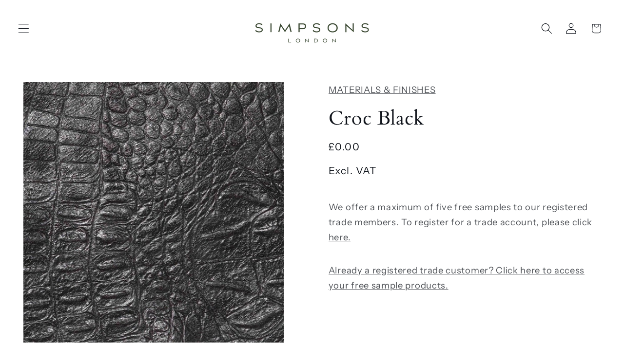

--- FILE ---
content_type: text/html; charset=utf-8
request_url: https://simpsonslondon.com/products/leather-9
body_size: 24884
content:
<!doctype html>
<html class="js" lang="en">
  <head>
    <meta charset="utf-8">
    <meta http-equiv="X-UA-Compatible" content="IE=edge">
    <meta name="viewport" content="width=device-width,initial-scale=1">
    <meta name="theme-color" content="">
    <link rel="canonical" href="https://simpsonslondon.com/products/leather-9"><link rel="icon" type="image/png" href="//simpsonslondon.com/cdn/shop/files/Simpsons_Logo_WhiteOnDarkGreen.jpg?crop=center&height=32&v=1718893480&width=32"><link rel="preconnect" href="https://fonts.shopifycdn.com" crossorigin><title>
      Croc Black
 &ndash; Simpsons London</title>

    
      <meta name="description" content="Please note we offer a maximum of five free samples per customer.">
    

    

<meta property="og:site_name" content="Simpsons London">
<meta property="og:url" content="https://simpsonslondon.com/products/leather-9">
<meta property="og:title" content="Croc Black">
<meta property="og:type" content="product">
<meta property="og:description" content="Please note we offer a maximum of five free samples per customer."><meta property="og:image" content="http://simpsonslondon.com/cdn/shop/files/252_Croc_bc535dee-d1ed-4160-bc72-57606f012c59.jpg?v=1710857354">
  <meta property="og:image:secure_url" content="https://simpsonslondon.com/cdn/shop/files/252_Croc_bc535dee-d1ed-4160-bc72-57606f012c59.jpg?v=1710857354">
  <meta property="og:image:width" content="737">
  <meta property="og:image:height" content="737"><meta property="og:price:amount" content="0.00">
  <meta property="og:price:currency" content="GBP"><meta name="twitter:card" content="summary_large_image">
<meta name="twitter:title" content="Croc Black">
<meta name="twitter:description" content="Please note we offer a maximum of five free samples per customer.">


    <script src="//simpsonslondon.com/cdn/shop/t/27/assets/constants.js?v=132983761750457495441755089175" defer="defer"></script>
    <script src="//simpsonslondon.com/cdn/shop/t/27/assets/pubsub.js?v=25310214064522200911755089176" defer="defer"></script>
    <script src="//simpsonslondon.com/cdn/shop/t/27/assets/global.js?v=7301445359237545521755089175" defer="defer"></script>
    <script src="//simpsonslondon.com/cdn/shop/t/27/assets/details-disclosure.js?v=13653116266235556501755089175" defer="defer"></script>
    <script src="//simpsonslondon.com/cdn/shop/t/27/assets/details-modal.js?v=25581673532751508451755089175" defer="defer"></script>
    <script src="//simpsonslondon.com/cdn/shop/t/27/assets/search-form.js?v=133129549252120666541755089176" defer="defer"></script><script>window.performance && window.performance.mark && window.performance.mark('shopify.content_for_header.start');</script><meta id="shopify-digital-wallet" name="shopify-digital-wallet" content="/81259528541/digital_wallets/dialog">
<meta name="shopify-checkout-api-token" content="c2a86eca65a4609efe378b1c787855bb">
<link rel="alternate" type="application/json+oembed" href="https://simpsonslondon.com/products/leather-9.oembed">
<script async="async" src="/checkouts/internal/preloads.js?locale=en-GB"></script>
<script id="apple-pay-shop-capabilities" type="application/json">{"shopId":81259528541,"countryCode":"GB","currencyCode":"GBP","merchantCapabilities":["supports3DS"],"merchantId":"gid:\/\/shopify\/Shop\/81259528541","merchantName":"Simpsons London","requiredBillingContactFields":["postalAddress","email","phone"],"requiredShippingContactFields":["postalAddress","email","phone"],"shippingType":"shipping","supportedNetworks":["visa","maestro","masterCard","amex","discover","elo"],"total":{"type":"pending","label":"Simpsons London","amount":"1.00"},"shopifyPaymentsEnabled":true,"supportsSubscriptions":true}</script>
<script id="shopify-features" type="application/json">{"accessToken":"c2a86eca65a4609efe378b1c787855bb","betas":["rich-media-storefront-analytics"],"domain":"simpsonslondon.com","predictiveSearch":true,"shopId":81259528541,"locale":"en"}</script>
<script>var Shopify = Shopify || {};
Shopify.shop = "124316.myshopify.com";
Shopify.locale = "en";
Shopify.currency = {"active":"GBP","rate":"1.0"};
Shopify.country = "GB";
Shopify.theme = {"name":"Updated copy of Copy of Copy of Copy of Copy - ...","id":186644398429,"schema_name":"Origin","schema_version":"15.4.0","theme_store_id":1841,"role":"main"};
Shopify.theme.handle = "null";
Shopify.theme.style = {"id":null,"handle":null};
Shopify.cdnHost = "simpsonslondon.com/cdn";
Shopify.routes = Shopify.routes || {};
Shopify.routes.root = "/";</script>
<script type="module">!function(o){(o.Shopify=o.Shopify||{}).modules=!0}(window);</script>
<script>!function(o){function n(){var o=[];function n(){o.push(Array.prototype.slice.apply(arguments))}return n.q=o,n}var t=o.Shopify=o.Shopify||{};t.loadFeatures=n(),t.autoloadFeatures=n()}(window);</script>
<script id="shop-js-analytics" type="application/json">{"pageType":"product"}</script>
<script defer="defer" async type="module" src="//simpsonslondon.com/cdn/shopifycloud/shop-js/modules/v2/client.init-shop-cart-sync_BT-GjEfc.en.esm.js"></script>
<script defer="defer" async type="module" src="//simpsonslondon.com/cdn/shopifycloud/shop-js/modules/v2/chunk.common_D58fp_Oc.esm.js"></script>
<script defer="defer" async type="module" src="//simpsonslondon.com/cdn/shopifycloud/shop-js/modules/v2/chunk.modal_xMitdFEc.esm.js"></script>
<script type="module">
  await import("//simpsonslondon.com/cdn/shopifycloud/shop-js/modules/v2/client.init-shop-cart-sync_BT-GjEfc.en.esm.js");
await import("//simpsonslondon.com/cdn/shopifycloud/shop-js/modules/v2/chunk.common_D58fp_Oc.esm.js");
await import("//simpsonslondon.com/cdn/shopifycloud/shop-js/modules/v2/chunk.modal_xMitdFEc.esm.js");

  window.Shopify.SignInWithShop?.initShopCartSync?.({"fedCMEnabled":true,"windoidEnabled":true});

</script>
<script id="__st">var __st={"a":81259528541,"offset":0,"reqid":"63dd97dc-44b8-433a-b670-86ebf59014c9-1769268936","pageurl":"simpsonslondon.com\/products\/leather-9","u":"972c1796b2a7","p":"product","rtyp":"product","rid":9055853576541};</script>
<script>window.ShopifyPaypalV4VisibilityTracking = true;</script>
<script id="captcha-bootstrap">!function(){'use strict';const t='contact',e='account',n='new_comment',o=[[t,t],['blogs',n],['comments',n],[t,'customer']],c=[[e,'customer_login'],[e,'guest_login'],[e,'recover_customer_password'],[e,'create_customer']],r=t=>t.map((([t,e])=>`form[action*='/${t}']:not([data-nocaptcha='true']) input[name='form_type'][value='${e}']`)).join(','),a=t=>()=>t?[...document.querySelectorAll(t)].map((t=>t.form)):[];function s(){const t=[...o],e=r(t);return a(e)}const i='password',u='form_key',d=['recaptcha-v3-token','g-recaptcha-response','h-captcha-response',i],f=()=>{try{return window.sessionStorage}catch{return}},m='__shopify_v',_=t=>t.elements[u];function p(t,e,n=!1){try{const o=window.sessionStorage,c=JSON.parse(o.getItem(e)),{data:r}=function(t){const{data:e,action:n}=t;return t[m]||n?{data:e,action:n}:{data:t,action:n}}(c);for(const[e,n]of Object.entries(r))t.elements[e]&&(t.elements[e].value=n);n&&o.removeItem(e)}catch(o){console.error('form repopulation failed',{error:o})}}const l='form_type',E='cptcha';function T(t){t.dataset[E]=!0}const w=window,h=w.document,L='Shopify',v='ce_forms',y='captcha';let A=!1;((t,e)=>{const n=(g='f06e6c50-85a8-45c8-87d0-21a2b65856fe',I='https://cdn.shopify.com/shopifycloud/storefront-forms-hcaptcha/ce_storefront_forms_captcha_hcaptcha.v1.5.2.iife.js',D={infoText:'Protected by hCaptcha',privacyText:'Privacy',termsText:'Terms'},(t,e,n)=>{const o=w[L][v],c=o.bindForm;if(c)return c(t,g,e,D).then(n);var r;o.q.push([[t,g,e,D],n]),r=I,A||(h.body.append(Object.assign(h.createElement('script'),{id:'captcha-provider',async:!0,src:r})),A=!0)});var g,I,D;w[L]=w[L]||{},w[L][v]=w[L][v]||{},w[L][v].q=[],w[L][y]=w[L][y]||{},w[L][y].protect=function(t,e){n(t,void 0,e),T(t)},Object.freeze(w[L][y]),function(t,e,n,w,h,L){const[v,y,A,g]=function(t,e,n){const i=e?o:[],u=t?c:[],d=[...i,...u],f=r(d),m=r(i),_=r(d.filter((([t,e])=>n.includes(e))));return[a(f),a(m),a(_),s()]}(w,h,L),I=t=>{const e=t.target;return e instanceof HTMLFormElement?e:e&&e.form},D=t=>v().includes(t);t.addEventListener('submit',(t=>{const e=I(t);if(!e)return;const n=D(e)&&!e.dataset.hcaptchaBound&&!e.dataset.recaptchaBound,o=_(e),c=g().includes(e)&&(!o||!o.value);(n||c)&&t.preventDefault(),c&&!n&&(function(t){try{if(!f())return;!function(t){const e=f();if(!e)return;const n=_(t);if(!n)return;const o=n.value;o&&e.removeItem(o)}(t);const e=Array.from(Array(32),(()=>Math.random().toString(36)[2])).join('');!function(t,e){_(t)||t.append(Object.assign(document.createElement('input'),{type:'hidden',name:u})),t.elements[u].value=e}(t,e),function(t,e){const n=f();if(!n)return;const o=[...t.querySelectorAll(`input[type='${i}']`)].map((({name:t})=>t)),c=[...d,...o],r={};for(const[a,s]of new FormData(t).entries())c.includes(a)||(r[a]=s);n.setItem(e,JSON.stringify({[m]:1,action:t.action,data:r}))}(t,e)}catch(e){console.error('failed to persist form',e)}}(e),e.submit())}));const S=(t,e)=>{t&&!t.dataset[E]&&(n(t,e.some((e=>e===t))),T(t))};for(const o of['focusin','change'])t.addEventListener(o,(t=>{const e=I(t);D(e)&&S(e,y())}));const B=e.get('form_key'),M=e.get(l),P=B&&M;t.addEventListener('DOMContentLoaded',(()=>{const t=y();if(P)for(const e of t)e.elements[l].value===M&&p(e,B);[...new Set([...A(),...v().filter((t=>'true'===t.dataset.shopifyCaptcha))])].forEach((e=>S(e,t)))}))}(h,new URLSearchParams(w.location.search),n,t,e,['guest_login'])})(!0,!0)}();</script>
<script integrity="sha256-4kQ18oKyAcykRKYeNunJcIwy7WH5gtpwJnB7kiuLZ1E=" data-source-attribution="shopify.loadfeatures" defer="defer" src="//simpsonslondon.com/cdn/shopifycloud/storefront/assets/storefront/load_feature-a0a9edcb.js" crossorigin="anonymous"></script>
<script data-source-attribution="shopify.dynamic_checkout.dynamic.init">var Shopify=Shopify||{};Shopify.PaymentButton=Shopify.PaymentButton||{isStorefrontPortableWallets:!0,init:function(){window.Shopify.PaymentButton.init=function(){};var t=document.createElement("script");t.src="https://simpsonslondon.com/cdn/shopifycloud/portable-wallets/latest/portable-wallets.en.js",t.type="module",document.head.appendChild(t)}};
</script>
<script data-source-attribution="shopify.dynamic_checkout.buyer_consent">
  function portableWalletsHideBuyerConsent(e){var t=document.getElementById("shopify-buyer-consent"),n=document.getElementById("shopify-subscription-policy-button");t&&n&&(t.classList.add("hidden"),t.setAttribute("aria-hidden","true"),n.removeEventListener("click",e))}function portableWalletsShowBuyerConsent(e){var t=document.getElementById("shopify-buyer-consent"),n=document.getElementById("shopify-subscription-policy-button");t&&n&&(t.classList.remove("hidden"),t.removeAttribute("aria-hidden"),n.addEventListener("click",e))}window.Shopify?.PaymentButton&&(window.Shopify.PaymentButton.hideBuyerConsent=portableWalletsHideBuyerConsent,window.Shopify.PaymentButton.showBuyerConsent=portableWalletsShowBuyerConsent);
</script>
<script data-source-attribution="shopify.dynamic_checkout.cart.bootstrap">document.addEventListener("DOMContentLoaded",(function(){function t(){return document.querySelector("shopify-accelerated-checkout-cart, shopify-accelerated-checkout")}if(t())Shopify.PaymentButton.init();else{new MutationObserver((function(e,n){t()&&(Shopify.PaymentButton.init(),n.disconnect())})).observe(document.body,{childList:!0,subtree:!0})}}));
</script>
<link id="shopify-accelerated-checkout-styles" rel="stylesheet" media="screen" href="https://simpsonslondon.com/cdn/shopifycloud/portable-wallets/latest/accelerated-checkout-backwards-compat.css" crossorigin="anonymous">
<style id="shopify-accelerated-checkout-cart">
        #shopify-buyer-consent {
  margin-top: 1em;
  display: inline-block;
  width: 100%;
}

#shopify-buyer-consent.hidden {
  display: none;
}

#shopify-subscription-policy-button {
  background: none;
  border: none;
  padding: 0;
  text-decoration: underline;
  font-size: inherit;
  cursor: pointer;
}

#shopify-subscription-policy-button::before {
  box-shadow: none;
}

      </style>
<script id="sections-script" data-sections="header" defer="defer" src="//simpsonslondon.com/cdn/shop/t/27/compiled_assets/scripts.js?v=2947"></script>
<script>window.performance && window.performance.mark && window.performance.mark('shopify.content_for_header.end');</script>


    <style data-shopify>
      @font-face {
  font-family: "Instrument Sans";
  font-weight: 400;
  font-style: normal;
  font-display: swap;
  src: url("//simpsonslondon.com/cdn/fonts/instrument_sans/instrumentsans_n4.db86542ae5e1596dbdb28c279ae6c2086c4c5bfa.woff2") format("woff2"),
       url("//simpsonslondon.com/cdn/fonts/instrument_sans/instrumentsans_n4.510f1b081e58d08c30978f465518799851ef6d8b.woff") format("woff");
}

      @font-face {
  font-family: "Instrument Sans";
  font-weight: 700;
  font-style: normal;
  font-display: swap;
  src: url("//simpsonslondon.com/cdn/fonts/instrument_sans/instrumentsans_n7.e4ad9032e203f9a0977786c356573ced65a7419a.woff2") format("woff2"),
       url("//simpsonslondon.com/cdn/fonts/instrument_sans/instrumentsans_n7.b9e40f166fb7639074ba34738101a9d2990bb41a.woff") format("woff");
}

      @font-face {
  font-family: "Instrument Sans";
  font-weight: 400;
  font-style: italic;
  font-display: swap;
  src: url("//simpsonslondon.com/cdn/fonts/instrument_sans/instrumentsans_i4.028d3c3cd8d085648c808ceb20cd2fd1eb3560e5.woff2") format("woff2"),
       url("//simpsonslondon.com/cdn/fonts/instrument_sans/instrumentsans_i4.7e90d82df8dee29a99237cd19cc529d2206706a2.woff") format("woff");
}

      @font-face {
  font-family: "Instrument Sans";
  font-weight: 700;
  font-style: italic;
  font-display: swap;
  src: url("//simpsonslondon.com/cdn/fonts/instrument_sans/instrumentsans_i7.d6063bb5d8f9cbf96eace9e8801697c54f363c6a.woff2") format("woff2"),
       url("//simpsonslondon.com/cdn/fonts/instrument_sans/instrumentsans_i7.ce33afe63f8198a3ac4261b826b560103542cd36.woff") format("woff");
}

      @font-face {
  font-family: Cardo;
  font-weight: 400;
  font-style: normal;
  font-display: swap;
  src: url("//simpsonslondon.com/cdn/fonts/cardo/cardo_n4.8d7bdd0369840597cbb62dc8a447619701d8d34a.woff2") format("woff2"),
       url("//simpsonslondon.com/cdn/fonts/cardo/cardo_n4.23b63d1eff80cb5da813c4cccb6427058253ce24.woff") format("woff");
}


      
        :root,
        .color-scheme-1 {
          --color-background: 255,255,255;
        
          --gradient-background: #ffffff;
        

        

        --color-foreground: 17,21,28;
        --color-background-contrast: 191,191,191;
        --color-shadow: 186,179,164;
        --color-button: 40,71,52;
        --color-button-text: 255,255,255;
        --color-secondary-button: 255,255,255;
        --color-secondary-button-text: 40,71,52;
        --color-link: 40,71,52;
        --color-badge-foreground: 17,21,28;
        --color-badge-background: 255,255,255;
        --color-badge-border: 17,21,28;
        --payment-terms-background-color: rgb(255 255 255);
      }
      
        
        .color-scheme-2 {
          --color-background: 255,255,255;
        
          --gradient-background: #ffffff;
        

        

        --color-foreground: 199,98,43;
        --color-background-contrast: 191,191,191;
        --color-shadow: 186,179,164;
        --color-button: 255,255,255;
        --color-button-text: 199,98,43;
        --color-secondary-button: 255,255,255;
        --color-secondary-button-text: 199,98,43;
        --color-link: 199,98,43;
        --color-badge-foreground: 199,98,43;
        --color-badge-background: 255,255,255;
        --color-badge-border: 199,98,43;
        --payment-terms-background-color: rgb(255 255 255);
      }
      
        
        .color-scheme-3 {
          --color-background: 245,245,245;
        
          --gradient-background: #f5f5f5;
        

        

        --color-foreground: 199,98,43;
        --color-background-contrast: 181,181,181;
        --color-shadow: 140,101,47;
        --color-button: 255,255,255;
        --color-button-text: 245,245,245;
        --color-secondary-button: 245,245,245;
        --color-secondary-button-text: 255,255,255;
        --color-link: 255,255,255;
        --color-badge-foreground: 199,98,43;
        --color-badge-background: 245,245,245;
        --color-badge-border: 199,98,43;
        --payment-terms-background-color: rgb(245 245 245);
      }
      
        
        .color-scheme-4 {
          --color-background: 255,255,255;
        
          --gradient-background: #ffffff;
        

        

        --color-foreground: 255,255,255;
        --color-background-contrast: 191,191,191;
        --color-shadow: 255,255,255;
        --color-button: 255,255,255;
        --color-button-text: 255,255,255;
        --color-secondary-button: 255,255,255;
        --color-secondary-button-text: 245,245,245;
        --color-link: 245,245,245;
        --color-badge-foreground: 255,255,255;
        --color-badge-background: 255,255,255;
        --color-badge-border: 255,255,255;
        --payment-terms-background-color: rgb(255 255 255);
      }
      
        
        .color-scheme-5 {
          --color-background: 40,71,52;
        
          --gradient-background: #284734;
        

        

        --color-foreground: 223,223,216;
        --color-background-contrast: 49,87,64;
        --color-shadow: 255,255,255;
        --color-button: 255,255,255;
        --color-button-text: 40,71,52;
        --color-secondary-button: 40,71,52;
        --color-secondary-button-text: 255,255,255;
        --color-link: 255,255,255;
        --color-badge-foreground: 223,223,216;
        --color-badge-background: 40,71,52;
        --color-badge-border: 223,223,216;
        --payment-terms-background-color: rgb(40 71 52);
      }
      
        
        .color-scheme-83cb92c6-046d-4eb9-ab9d-a4e1ef7c94d9 {
          --color-background: 245,245,245;
        
          --gradient-background: #f5f5f5;
        

        

        --color-foreground: 17,21,28;
        --color-background-contrast: 181,181,181;
        --color-shadow: 17,21,28;
        --color-button: 40,71,52;
        --color-button-text: 255,255,255;
        --color-secondary-button: 245,245,245;
        --color-secondary-button-text: 40,71,52;
        --color-link: 40,71,52;
        --color-badge-foreground: 17,21,28;
        --color-badge-background: 245,245,245;
        --color-badge-border: 17,21,28;
        --payment-terms-background-color: rgb(245 245 245);
      }
      
        
        .color-scheme-e7c475aa-8cb6-41c7-a7a2-032c7e08863c {
          --color-background: 255,255,255;
        
          --gradient-background: #ffffff;
        

        

        --color-foreground: 17,21,28;
        --color-background-contrast: 191,191,191;
        --color-shadow: 186,179,164;
        --color-button: 199,98,43;
        --color-button-text: 255,255,255;
        --color-secondary-button: 255,255,255;
        --color-secondary-button-text: 199,98,43;
        --color-link: 199,98,43;
        --color-badge-foreground: 17,21,28;
        --color-badge-background: 255,255,255;
        --color-badge-border: 17,21,28;
        --payment-terms-background-color: rgb(255 255 255);
      }
      
        
        .color-scheme-16acc991-61aa-4005-bdda-6b6aab1d9dc1 {
          --color-background: 40,71,52;
        
          --gradient-background: #284734;
        

        

        --color-foreground: 255,255,255;
        --color-background-contrast: 49,87,64;
        --color-shadow: 186,179,164;
        --color-button: 255,255,255;
        --color-button-text: 17,21,28;
        --color-secondary-button: 40,71,52;
        --color-secondary-button-text: 255,255,255;
        --color-link: 255,255,255;
        --color-badge-foreground: 255,255,255;
        --color-badge-background: 40,71,52;
        --color-badge-border: 255,255,255;
        --payment-terms-background-color: rgb(40 71 52);
      }
      
        
        .color-scheme-a1a042d4-81fb-4f7b-b04b-579cdccfaa39 {
          --color-background: 140,101,47;
        
          --gradient-background: #8c652f;
        

        

        --color-foreground: 255,255,255;
        --color-background-contrast: 45,32,15;
        --color-shadow: 186,179,164;
        --color-button: 140,101,47;
        --color-button-text: 255,255,255;
        --color-secondary-button: 140,101,47;
        --color-secondary-button-text: 140,101,47;
        --color-link: 140,101,47;
        --color-badge-foreground: 255,255,255;
        --color-badge-background: 140,101,47;
        --color-badge-border: 255,255,255;
        --payment-terms-background-color: rgb(140 101 47);
      }
      
        
        .color-scheme-d183fdb9-fcfc-4049-b222-697549a58a5d {
          --color-background: 153,43,56;
        
          --gradient-background: #992b38;
        

        

        --color-foreground: 255,255,255;
        --color-background-contrast: 53,15,20;
        --color-shadow: 255,255,255;
        --color-button: 255,255,255;
        --color-button-text: 153,43,56;
        --color-secondary-button: 153,43,56;
        --color-secondary-button-text: 255,255,255;
        --color-link: 255,255,255;
        --color-badge-foreground: 255,255,255;
        --color-badge-background: 153,43,56;
        --color-badge-border: 255,255,255;
        --payment-terms-background-color: rgb(153 43 56);
      }
      

      body, .color-scheme-1, .color-scheme-2, .color-scheme-3, .color-scheme-4, .color-scheme-5, .color-scheme-83cb92c6-046d-4eb9-ab9d-a4e1ef7c94d9, .color-scheme-e7c475aa-8cb6-41c7-a7a2-032c7e08863c, .color-scheme-16acc991-61aa-4005-bdda-6b6aab1d9dc1, .color-scheme-a1a042d4-81fb-4f7b-b04b-579cdccfaa39, .color-scheme-d183fdb9-fcfc-4049-b222-697549a58a5d {
        color: rgba(var(--color-foreground), 0.75);
        background-color: rgb(var(--color-background));
      }

      :root {
        --font-body-family: "Instrument Sans", sans-serif;
        --font-body-style: normal;
        --font-body-weight: 400;
        --font-body-weight-bold: 700;

        --font-heading-family: Cardo, serif;
        --font-heading-style: normal;
        --font-heading-weight: 400;

        --font-body-scale: 1.15;
        --font-heading-scale: 0.8695652173913043;

        --media-padding: px;
        --media-border-opacity: 0.1;
        --media-border-width: 0px;
        --media-radius: 0px;
        --media-shadow-opacity: 0.0;
        --media-shadow-horizontal-offset: 0px;
        --media-shadow-vertical-offset: 4px;
        --media-shadow-blur-radius: 5px;
        --media-shadow-visible: 0;

        --page-width: 160rem;
        --page-width-margin: 0rem;

        --product-card-image-padding: 0.0rem;
        --product-card-corner-radius: 0.0rem;
        --product-card-text-alignment: left;
        --product-card-border-width: 0.0rem;
        --product-card-border-opacity: 0.0;
        --product-card-shadow-opacity: 0.0;
        --product-card-shadow-visible: 0;
        --product-card-shadow-horizontal-offset: 0.0rem;
        --product-card-shadow-vertical-offset: 0.4rem;
        --product-card-shadow-blur-radius: 0.5rem;

        --collection-card-image-padding: 0.0rem;
        --collection-card-corner-radius: 0.0rem;
        --collection-card-text-alignment: left;
        --collection-card-border-width: 0.0rem;
        --collection-card-border-opacity: 0.1;
        --collection-card-shadow-opacity: 0.0;
        --collection-card-shadow-visible: 0;
        --collection-card-shadow-horizontal-offset: 0.0rem;
        --collection-card-shadow-vertical-offset: 0.4rem;
        --collection-card-shadow-blur-radius: 0.5rem;

        --blog-card-image-padding: 0.0rem;
        --blog-card-corner-radius: 0.0rem;
        --blog-card-text-alignment: left;
        --blog-card-border-width: 0.0rem;
        --blog-card-border-opacity: 0.1;
        --blog-card-shadow-opacity: 0.0;
        --blog-card-shadow-visible: 0;
        --blog-card-shadow-horizontal-offset: 0.0rem;
        --blog-card-shadow-vertical-offset: 0.4rem;
        --blog-card-shadow-blur-radius: 0.5rem;

        --badge-corner-radius: 0.0rem;

        --popup-border-width: 1px;
        --popup-border-opacity: 0.65;
        --popup-corner-radius: 0px;
        --popup-shadow-opacity: 0.05;
        --popup-shadow-horizontal-offset: 0px;
        --popup-shadow-vertical-offset: 4px;
        --popup-shadow-blur-radius: 5px;

        --drawer-border-width: 6px;
        --drawer-border-opacity: 1.0;
        --drawer-shadow-opacity: 0.0;
        --drawer-shadow-horizontal-offset: 0px;
        --drawer-shadow-vertical-offset: 4px;
        --drawer-shadow-blur-radius: 5px;

        --spacing-sections-desktop: 0px;
        --spacing-sections-mobile: 0px;

        --grid-desktop-vertical-spacing: 40px;
        --grid-desktop-horizontal-spacing: 20px;
        --grid-mobile-vertical-spacing: 20px;
        --grid-mobile-horizontal-spacing: 10px;

        --text-boxes-border-opacity: 0.1;
        --text-boxes-border-width: 0px;
        --text-boxes-radius: 0px;
        --text-boxes-shadow-opacity: 0.0;
        --text-boxes-shadow-visible: 0;
        --text-boxes-shadow-horizontal-offset: 0px;
        --text-boxes-shadow-vertical-offset: 4px;
        --text-boxes-shadow-blur-radius: 5px;

        --buttons-radius: 0px;
        --buttons-radius-outset: 0px;
        --buttons-border-width: 1px;
        --buttons-border-opacity: 1.0;
        --buttons-shadow-opacity: 0.0;
        --buttons-shadow-visible: 0;
        --buttons-shadow-horizontal-offset: 0px;
        --buttons-shadow-vertical-offset: 4px;
        --buttons-shadow-blur-radius: 5px;
        --buttons-border-offset: 0px;

        --inputs-radius: 0px;
        --inputs-border-width: 1px;
        --inputs-border-opacity: 1.0;
        --inputs-shadow-opacity: 0.0;
        --inputs-shadow-horizontal-offset: 0px;
        --inputs-margin-offset: 0px;
        --inputs-shadow-vertical-offset: -4px;
        --inputs-shadow-blur-radius: 5px;
        --inputs-radius-outset: 0px;

        --variant-pills-radius: 0px;
        --variant-pills-border-width: 1px;
        --variant-pills-border-opacity: 1.0;
        --variant-pills-shadow-opacity: 0.0;
        --variant-pills-shadow-horizontal-offset: 0px;
        --variant-pills-shadow-vertical-offset: 4px;
        --variant-pills-shadow-blur-radius: 5px;
      }

      *,
      *::before,
      *::after {
        box-sizing: inherit;
      }

      html {
        box-sizing: border-box;
        font-size: calc(var(--font-body-scale) * 62.5%);
        height: 100%;
      }

      body {
        display: grid;
        grid-template-rows: auto auto 1fr auto;
        grid-template-columns: 100%;
        min-height: 100%;
        margin: 0;
        font-size: 1.5rem;
        letter-spacing: 0.06rem;
        line-height: calc(1 + 0.8 / var(--font-body-scale));
        font-family: var(--font-body-family);
        font-style: var(--font-body-style);
        font-weight: var(--font-body-weight);
      }

      @media screen and (min-width: 750px) {
        body {
          font-size: 1.6rem;
        }
      }
    </style>

    <link href="//simpsonslondon.com/cdn/shop/t/27/assets/base.css?v=153697582627174052111755089174" rel="stylesheet" type="text/css" media="all" />
    <link href="//simpsonslondon.com/cdn/shop/t/27/assets/kg-custom.css?v=55119791992496406841757914984" rel="stylesheet" type="text/css" media="all" />
    <link rel="stylesheet" href="//simpsonslondon.com/cdn/shop/t/27/assets/component-cart-items.css?v=13033300910818915211755089174" media="print" onload="this.media='all'">
      <link rel="preload" as="font" href="//simpsonslondon.com/cdn/fonts/instrument_sans/instrumentsans_n4.db86542ae5e1596dbdb28c279ae6c2086c4c5bfa.woff2" type="font/woff2" crossorigin>
      

      <link rel="preload" as="font" href="//simpsonslondon.com/cdn/fonts/cardo/cardo_n4.8d7bdd0369840597cbb62dc8a447619701d8d34a.woff2" type="font/woff2" crossorigin>
      
<link
        rel="stylesheet"
        href="//simpsonslondon.com/cdn/shop/t/27/assets/component-predictive-search.css?v=118923337488134913561755089175"
        media="print"
        onload="this.media='all'"
      ><script>
      if (Shopify.designMode) {
        document.documentElement.classList.add('shopify-design-mode');
      }
    </script>
  <!-- BEGIN app block: shopify://apps/minmaxify-order-limits/blocks/app-embed-block/3acfba32-89f3-4377-ae20-cbb9abc48475 --><script type="text/javascript">minMaxifyContext={cartItemExtras: [], product: { product_id:9055853576541, collection: [622475608413], tag:["sample"]}}</script> <script type="text/javascript" src="https://limits.minmaxify.com/124316.myshopify.com?v=114&r=20240322130842"></script>

<!-- END app block --><link href="https://monorail-edge.shopifysvc.com" rel="dns-prefetch">
<script>(function(){if ("sendBeacon" in navigator && "performance" in window) {try {var session_token_from_headers = performance.getEntriesByType('navigation')[0].serverTiming.find(x => x.name == '_s').description;} catch {var session_token_from_headers = undefined;}var session_cookie_matches = document.cookie.match(/_shopify_s=([^;]*)/);var session_token_from_cookie = session_cookie_matches && session_cookie_matches.length === 2 ? session_cookie_matches[1] : "";var session_token = session_token_from_headers || session_token_from_cookie || "";function handle_abandonment_event(e) {var entries = performance.getEntries().filter(function(entry) {return /monorail-edge.shopifysvc.com/.test(entry.name);});if (!window.abandonment_tracked && entries.length === 0) {window.abandonment_tracked = true;var currentMs = Date.now();var navigation_start = performance.timing.navigationStart;var payload = {shop_id: 81259528541,url: window.location.href,navigation_start,duration: currentMs - navigation_start,session_token,page_type: "product"};window.navigator.sendBeacon("https://monorail-edge.shopifysvc.com/v1/produce", JSON.stringify({schema_id: "online_store_buyer_site_abandonment/1.1",payload: payload,metadata: {event_created_at_ms: currentMs,event_sent_at_ms: currentMs}}));}}window.addEventListener('pagehide', handle_abandonment_event);}}());</script>
<script id="web-pixels-manager-setup">(function e(e,d,r,n,o){if(void 0===o&&(o={}),!Boolean(null===(a=null===(i=window.Shopify)||void 0===i?void 0:i.analytics)||void 0===a?void 0:a.replayQueue)){var i,a;window.Shopify=window.Shopify||{};var t=window.Shopify;t.analytics=t.analytics||{};var s=t.analytics;s.replayQueue=[],s.publish=function(e,d,r){return s.replayQueue.push([e,d,r]),!0};try{self.performance.mark("wpm:start")}catch(e){}var l=function(){var e={modern:/Edge?\/(1{2}[4-9]|1[2-9]\d|[2-9]\d{2}|\d{4,})\.\d+(\.\d+|)|Firefox\/(1{2}[4-9]|1[2-9]\d|[2-9]\d{2}|\d{4,})\.\d+(\.\d+|)|Chrom(ium|e)\/(9{2}|\d{3,})\.\d+(\.\d+|)|(Maci|X1{2}).+ Version\/(15\.\d+|(1[6-9]|[2-9]\d|\d{3,})\.\d+)([,.]\d+|)( \(\w+\)|)( Mobile\/\w+|) Safari\/|Chrome.+OPR\/(9{2}|\d{3,})\.\d+\.\d+|(CPU[ +]OS|iPhone[ +]OS|CPU[ +]iPhone|CPU IPhone OS|CPU iPad OS)[ +]+(15[._]\d+|(1[6-9]|[2-9]\d|\d{3,})[._]\d+)([._]\d+|)|Android:?[ /-](13[3-9]|1[4-9]\d|[2-9]\d{2}|\d{4,})(\.\d+|)(\.\d+|)|Android.+Firefox\/(13[5-9]|1[4-9]\d|[2-9]\d{2}|\d{4,})\.\d+(\.\d+|)|Android.+Chrom(ium|e)\/(13[3-9]|1[4-9]\d|[2-9]\d{2}|\d{4,})\.\d+(\.\d+|)|SamsungBrowser\/([2-9]\d|\d{3,})\.\d+/,legacy:/Edge?\/(1[6-9]|[2-9]\d|\d{3,})\.\d+(\.\d+|)|Firefox\/(5[4-9]|[6-9]\d|\d{3,})\.\d+(\.\d+|)|Chrom(ium|e)\/(5[1-9]|[6-9]\d|\d{3,})\.\d+(\.\d+|)([\d.]+$|.*Safari\/(?![\d.]+ Edge\/[\d.]+$))|(Maci|X1{2}).+ Version\/(10\.\d+|(1[1-9]|[2-9]\d|\d{3,})\.\d+)([,.]\d+|)( \(\w+\)|)( Mobile\/\w+|) Safari\/|Chrome.+OPR\/(3[89]|[4-9]\d|\d{3,})\.\d+\.\d+|(CPU[ +]OS|iPhone[ +]OS|CPU[ +]iPhone|CPU IPhone OS|CPU iPad OS)[ +]+(10[._]\d+|(1[1-9]|[2-9]\d|\d{3,})[._]\d+)([._]\d+|)|Android:?[ /-](13[3-9]|1[4-9]\d|[2-9]\d{2}|\d{4,})(\.\d+|)(\.\d+|)|Mobile Safari.+OPR\/([89]\d|\d{3,})\.\d+\.\d+|Android.+Firefox\/(13[5-9]|1[4-9]\d|[2-9]\d{2}|\d{4,})\.\d+(\.\d+|)|Android.+Chrom(ium|e)\/(13[3-9]|1[4-9]\d|[2-9]\d{2}|\d{4,})\.\d+(\.\d+|)|Android.+(UC? ?Browser|UCWEB|U3)[ /]?(15\.([5-9]|\d{2,})|(1[6-9]|[2-9]\d|\d{3,})\.\d+)\.\d+|SamsungBrowser\/(5\.\d+|([6-9]|\d{2,})\.\d+)|Android.+MQ{2}Browser\/(14(\.(9|\d{2,})|)|(1[5-9]|[2-9]\d|\d{3,})(\.\d+|))(\.\d+|)|K[Aa][Ii]OS\/(3\.\d+|([4-9]|\d{2,})\.\d+)(\.\d+|)/},d=e.modern,r=e.legacy,n=navigator.userAgent;return n.match(d)?"modern":n.match(r)?"legacy":"unknown"}(),u="modern"===l?"modern":"legacy",c=(null!=n?n:{modern:"",legacy:""})[u],f=function(e){return[e.baseUrl,"/wpm","/b",e.hashVersion,"modern"===e.buildTarget?"m":"l",".js"].join("")}({baseUrl:d,hashVersion:r,buildTarget:u}),m=function(e){var d=e.version,r=e.bundleTarget,n=e.surface,o=e.pageUrl,i=e.monorailEndpoint;return{emit:function(e){var a=e.status,t=e.errorMsg,s=(new Date).getTime(),l=JSON.stringify({metadata:{event_sent_at_ms:s},events:[{schema_id:"web_pixels_manager_load/3.1",payload:{version:d,bundle_target:r,page_url:o,status:a,surface:n,error_msg:t},metadata:{event_created_at_ms:s}}]});if(!i)return console&&console.warn&&console.warn("[Web Pixels Manager] No Monorail endpoint provided, skipping logging."),!1;try{return self.navigator.sendBeacon.bind(self.navigator)(i,l)}catch(e){}var u=new XMLHttpRequest;try{return u.open("POST",i,!0),u.setRequestHeader("Content-Type","text/plain"),u.send(l),!0}catch(e){return console&&console.warn&&console.warn("[Web Pixels Manager] Got an unhandled error while logging to Monorail."),!1}}}}({version:r,bundleTarget:l,surface:e.surface,pageUrl:self.location.href,monorailEndpoint:e.monorailEndpoint});try{o.browserTarget=l,function(e){var d=e.src,r=e.async,n=void 0===r||r,o=e.onload,i=e.onerror,a=e.sri,t=e.scriptDataAttributes,s=void 0===t?{}:t,l=document.createElement("script"),u=document.querySelector("head"),c=document.querySelector("body");if(l.async=n,l.src=d,a&&(l.integrity=a,l.crossOrigin="anonymous"),s)for(var f in s)if(Object.prototype.hasOwnProperty.call(s,f))try{l.dataset[f]=s[f]}catch(e){}if(o&&l.addEventListener("load",o),i&&l.addEventListener("error",i),u)u.appendChild(l);else{if(!c)throw new Error("Did not find a head or body element to append the script");c.appendChild(l)}}({src:f,async:!0,onload:function(){if(!function(){var e,d;return Boolean(null===(d=null===(e=window.Shopify)||void 0===e?void 0:e.analytics)||void 0===d?void 0:d.initialized)}()){var d=window.webPixelsManager.init(e)||void 0;if(d){var r=window.Shopify.analytics;r.replayQueue.forEach((function(e){var r=e[0],n=e[1],o=e[2];d.publishCustomEvent(r,n,o)})),r.replayQueue=[],r.publish=d.publishCustomEvent,r.visitor=d.visitor,r.initialized=!0}}},onerror:function(){return m.emit({status:"failed",errorMsg:"".concat(f," has failed to load")})},sri:function(e){var d=/^sha384-[A-Za-z0-9+/=]+$/;return"string"==typeof e&&d.test(e)}(c)?c:"",scriptDataAttributes:o}),m.emit({status:"loading"})}catch(e){m.emit({status:"failed",errorMsg:(null==e?void 0:e.message)||"Unknown error"})}}})({shopId: 81259528541,storefrontBaseUrl: "https://simpsonslondon.com",extensionsBaseUrl: "https://extensions.shopifycdn.com/cdn/shopifycloud/web-pixels-manager",monorailEndpoint: "https://monorail-edge.shopifysvc.com/unstable/produce_batch",surface: "storefront-renderer",enabledBetaFlags: ["2dca8a86"],webPixelsConfigList: [{"id":"shopify-app-pixel","configuration":"{}","eventPayloadVersion":"v1","runtimeContext":"STRICT","scriptVersion":"0450","apiClientId":"shopify-pixel","type":"APP","privacyPurposes":["ANALYTICS","MARKETING"]},{"id":"shopify-custom-pixel","eventPayloadVersion":"v1","runtimeContext":"LAX","scriptVersion":"0450","apiClientId":"shopify-pixel","type":"CUSTOM","privacyPurposes":["ANALYTICS","MARKETING"]}],isMerchantRequest: false,initData: {"shop":{"name":"Simpsons London","paymentSettings":{"currencyCode":"GBP"},"myshopifyDomain":"124316.myshopify.com","countryCode":"GB","storefrontUrl":"https:\/\/simpsonslondon.com"},"customer":null,"cart":null,"checkout":null,"productVariants":[{"price":{"amount":0.0,"currencyCode":"GBP"},"product":{"title":"Croc Black","vendor":"Simpsons London","id":"9055853576541","untranslatedTitle":"Croc Black","url":"\/products\/leather-9","type":""},"id":"50380216959325","image":{"src":"\/\/simpsonslondon.com\/cdn\/shop\/files\/252_Croc_bc535dee-d1ed-4160-bc72-57606f012c59.jpg?v=1710857354"},"sku":null,"title":"Default Title","untranslatedTitle":"Default Title"}],"purchasingCompany":null},},"https://simpsonslondon.com/cdn","fcfee988w5aeb613cpc8e4bc33m6693e112",{"modern":"","legacy":""},{"shopId":"81259528541","storefrontBaseUrl":"https:\/\/simpsonslondon.com","extensionBaseUrl":"https:\/\/extensions.shopifycdn.com\/cdn\/shopifycloud\/web-pixels-manager","surface":"storefront-renderer","enabledBetaFlags":"[\"2dca8a86\"]","isMerchantRequest":"false","hashVersion":"fcfee988w5aeb613cpc8e4bc33m6693e112","publish":"custom","events":"[[\"page_viewed\",{}],[\"product_viewed\",{\"productVariant\":{\"price\":{\"amount\":0.0,\"currencyCode\":\"GBP\"},\"product\":{\"title\":\"Croc Black\",\"vendor\":\"Simpsons London\",\"id\":\"9055853576541\",\"untranslatedTitle\":\"Croc Black\",\"url\":\"\/products\/leather-9\",\"type\":\"\"},\"id\":\"50380216959325\",\"image\":{\"src\":\"\/\/simpsonslondon.com\/cdn\/shop\/files\/252_Croc_bc535dee-d1ed-4160-bc72-57606f012c59.jpg?v=1710857354\"},\"sku\":null,\"title\":\"Default Title\",\"untranslatedTitle\":\"Default Title\"}}]]"});</script><script>
  window.ShopifyAnalytics = window.ShopifyAnalytics || {};
  window.ShopifyAnalytics.meta = window.ShopifyAnalytics.meta || {};
  window.ShopifyAnalytics.meta.currency = 'GBP';
  var meta = {"product":{"id":9055853576541,"gid":"gid:\/\/shopify\/Product\/9055853576541","vendor":"Simpsons London","type":"","handle":"leather-9","variants":[{"id":50380216959325,"price":0,"name":"Croc Black","public_title":null,"sku":null}],"remote":false},"page":{"pageType":"product","resourceType":"product","resourceId":9055853576541,"requestId":"63dd97dc-44b8-433a-b670-86ebf59014c9-1769268936"}};
  for (var attr in meta) {
    window.ShopifyAnalytics.meta[attr] = meta[attr];
  }
</script>
<script class="analytics">
  (function () {
    var customDocumentWrite = function(content) {
      var jquery = null;

      if (window.jQuery) {
        jquery = window.jQuery;
      } else if (window.Checkout && window.Checkout.$) {
        jquery = window.Checkout.$;
      }

      if (jquery) {
        jquery('body').append(content);
      }
    };

    var hasLoggedConversion = function(token) {
      if (token) {
        return document.cookie.indexOf('loggedConversion=' + token) !== -1;
      }
      return false;
    }

    var setCookieIfConversion = function(token) {
      if (token) {
        var twoMonthsFromNow = new Date(Date.now());
        twoMonthsFromNow.setMonth(twoMonthsFromNow.getMonth() + 2);

        document.cookie = 'loggedConversion=' + token + '; expires=' + twoMonthsFromNow;
      }
    }

    var trekkie = window.ShopifyAnalytics.lib = window.trekkie = window.trekkie || [];
    if (trekkie.integrations) {
      return;
    }
    trekkie.methods = [
      'identify',
      'page',
      'ready',
      'track',
      'trackForm',
      'trackLink'
    ];
    trekkie.factory = function(method) {
      return function() {
        var args = Array.prototype.slice.call(arguments);
        args.unshift(method);
        trekkie.push(args);
        return trekkie;
      };
    };
    for (var i = 0; i < trekkie.methods.length; i++) {
      var key = trekkie.methods[i];
      trekkie[key] = trekkie.factory(key);
    }
    trekkie.load = function(config) {
      trekkie.config = config || {};
      trekkie.config.initialDocumentCookie = document.cookie;
      var first = document.getElementsByTagName('script')[0];
      var script = document.createElement('script');
      script.type = 'text/javascript';
      script.onerror = function(e) {
        var scriptFallback = document.createElement('script');
        scriptFallback.type = 'text/javascript';
        scriptFallback.onerror = function(error) {
                var Monorail = {
      produce: function produce(monorailDomain, schemaId, payload) {
        var currentMs = new Date().getTime();
        var event = {
          schema_id: schemaId,
          payload: payload,
          metadata: {
            event_created_at_ms: currentMs,
            event_sent_at_ms: currentMs
          }
        };
        return Monorail.sendRequest("https://" + monorailDomain + "/v1/produce", JSON.stringify(event));
      },
      sendRequest: function sendRequest(endpointUrl, payload) {
        // Try the sendBeacon API
        if (window && window.navigator && typeof window.navigator.sendBeacon === 'function' && typeof window.Blob === 'function' && !Monorail.isIos12()) {
          var blobData = new window.Blob([payload], {
            type: 'text/plain'
          });

          if (window.navigator.sendBeacon(endpointUrl, blobData)) {
            return true;
          } // sendBeacon was not successful

        } // XHR beacon

        var xhr = new XMLHttpRequest();

        try {
          xhr.open('POST', endpointUrl);
          xhr.setRequestHeader('Content-Type', 'text/plain');
          xhr.send(payload);
        } catch (e) {
          console.log(e);
        }

        return false;
      },
      isIos12: function isIos12() {
        return window.navigator.userAgent.lastIndexOf('iPhone; CPU iPhone OS 12_') !== -1 || window.navigator.userAgent.lastIndexOf('iPad; CPU OS 12_') !== -1;
      }
    };
    Monorail.produce('monorail-edge.shopifysvc.com',
      'trekkie_storefront_load_errors/1.1',
      {shop_id: 81259528541,
      theme_id: 186644398429,
      app_name: "storefront",
      context_url: window.location.href,
      source_url: "//simpsonslondon.com/cdn/s/trekkie.storefront.8d95595f799fbf7e1d32231b9a28fd43b70c67d3.min.js"});

        };
        scriptFallback.async = true;
        scriptFallback.src = '//simpsonslondon.com/cdn/s/trekkie.storefront.8d95595f799fbf7e1d32231b9a28fd43b70c67d3.min.js';
        first.parentNode.insertBefore(scriptFallback, first);
      };
      script.async = true;
      script.src = '//simpsonslondon.com/cdn/s/trekkie.storefront.8d95595f799fbf7e1d32231b9a28fd43b70c67d3.min.js';
      first.parentNode.insertBefore(script, first);
    };
    trekkie.load(
      {"Trekkie":{"appName":"storefront","development":false,"defaultAttributes":{"shopId":81259528541,"isMerchantRequest":null,"themeId":186644398429,"themeCityHash":"13871065243560931517","contentLanguage":"en","currency":"GBP","eventMetadataId":"bccbc659-a02c-4710-a648-a5739c37cdd1"},"isServerSideCookieWritingEnabled":true,"monorailRegion":"shop_domain","enabledBetaFlags":["65f19447"]},"Session Attribution":{},"S2S":{"facebookCapiEnabled":false,"source":"trekkie-storefront-renderer","apiClientId":580111}}
    );

    var loaded = false;
    trekkie.ready(function() {
      if (loaded) return;
      loaded = true;

      window.ShopifyAnalytics.lib = window.trekkie;

      var originalDocumentWrite = document.write;
      document.write = customDocumentWrite;
      try { window.ShopifyAnalytics.merchantGoogleAnalytics.call(this); } catch(error) {};
      document.write = originalDocumentWrite;

      window.ShopifyAnalytics.lib.page(null,{"pageType":"product","resourceType":"product","resourceId":9055853576541,"requestId":"63dd97dc-44b8-433a-b670-86ebf59014c9-1769268936","shopifyEmitted":true});

      var match = window.location.pathname.match(/checkouts\/(.+)\/(thank_you|post_purchase)/)
      var token = match? match[1]: undefined;
      if (!hasLoggedConversion(token)) {
        setCookieIfConversion(token);
        window.ShopifyAnalytics.lib.track("Viewed Product",{"currency":"GBP","variantId":50380216959325,"productId":9055853576541,"productGid":"gid:\/\/shopify\/Product\/9055853576541","name":"Croc Black","price":"0.00","sku":null,"brand":"Simpsons London","variant":null,"category":"","nonInteraction":true,"remote":false},undefined,undefined,{"shopifyEmitted":true});
      window.ShopifyAnalytics.lib.track("monorail:\/\/trekkie_storefront_viewed_product\/1.1",{"currency":"GBP","variantId":50380216959325,"productId":9055853576541,"productGid":"gid:\/\/shopify\/Product\/9055853576541","name":"Croc Black","price":"0.00","sku":null,"brand":"Simpsons London","variant":null,"category":"","nonInteraction":true,"remote":false,"referer":"https:\/\/simpsonslondon.com\/products\/leather-9"});
      }
    });


        var eventsListenerScript = document.createElement('script');
        eventsListenerScript.async = true;
        eventsListenerScript.src = "//simpsonslondon.com/cdn/shopifycloud/storefront/assets/shop_events_listener-3da45d37.js";
        document.getElementsByTagName('head')[0].appendChild(eventsListenerScript);

})();</script>
<script
  defer
  src="https://simpsonslondon.com/cdn/shopifycloud/perf-kit/shopify-perf-kit-3.0.4.min.js"
  data-application="storefront-renderer"
  data-shop-id="81259528541"
  data-render-region="gcp-us-east1"
  data-page-type="product"
  data-theme-instance-id="186644398429"
  data-theme-name="Origin"
  data-theme-version="15.4.0"
  data-monorail-region="shop_domain"
  data-resource-timing-sampling-rate="10"
  data-shs="true"
  data-shs-beacon="true"
  data-shs-export-with-fetch="true"
  data-shs-logs-sample-rate="1"
  data-shs-beacon-endpoint="https://simpsonslondon.com/api/collect"
></script>
</head>

  <body class="gradient animate--hover-default">
    <a class="skip-to-content-link button visually-hidden" href="#MainContent">
      Skip to content
    </a><!-- BEGIN sections: header-group -->
<div id="shopify-section-sections--26246608322909__announcement_bar_96pkaE" class="shopify-section shopify-section-group-header-group announcement-bar-section"><link href="//simpsonslondon.com/cdn/shop/t/27/assets/component-slideshow.css?v=17933591812325749411755089175" rel="stylesheet" type="text/css" media="all" />
<link href="//simpsonslondon.com/cdn/shop/t/27/assets/component-slider.css?v=14039311878856620671755089175" rel="stylesheet" type="text/css" media="all" />

  <link href="//simpsonslondon.com/cdn/shop/t/27/assets/component-list-social.css?v=35792976012981934991755089175" rel="stylesheet" type="text/css" media="all" />


<div
  class="utility-bar color-scheme-a1a042d4-81fb-4f7b-b04b-579cdccfaa39 gradient"
>
  <div class="page-width utility-bar__grid"><div class="localization-wrapper">
</div>
  </div>
</div>


</div><div id="shopify-section-sections--26246608322909__header" class="shopify-section shopify-section-group-header-group section-header"><link rel="stylesheet" href="//simpsonslondon.com/cdn/shop/t/27/assets/component-list-menu.css?v=151968516119678728991755089175" media="print" onload="this.media='all'">
<link rel="stylesheet" href="//simpsonslondon.com/cdn/shop/t/27/assets/component-search.css?v=165164710990765432851755089175" media="print" onload="this.media='all'">
<link rel="stylesheet" href="//simpsonslondon.com/cdn/shop/t/27/assets/component-menu-drawer.css?v=10717702281208368041761827432" media="print" onload="this.media='all'">
<link
  rel="stylesheet"
  href="//simpsonslondon.com/cdn/shop/t/27/assets/component-cart-notification.css?v=54116361853792938221755089174"
  media="print"
  onload="this.media='all'"
><link rel="stylesheet" href="//simpsonslondon.com/cdn/shop/t/27/assets/component-price.css?v=47596247576480123001755089175" media="print" onload="this.media='all'"><style>
  header-drawer {
    justify-self: start;
    margin-left: -1.2rem;
  }.menu-drawer-container {
    display: flex;
  }

  .list-menu {
    list-style: none;
    padding: 0;
    margin: 0;
  }

  .list-menu--inline {
    display: inline-flex;
    flex-wrap: wrap;
  }

  summary.list-menu__item {
    padding-right: 2.7rem;
  }

  .list-menu__item {
    display: flex;
    align-items: center;
    line-height: calc(1 + 0.3 / var(--font-body-scale));
  }

  .list-menu__item--link {
    text-decoration: none;
    padding-bottom: 1rem;
    padding-top: 1rem;
    line-height: calc(1 + 0.8 / var(--font-body-scale));
  }

  @media screen and (min-width: 750px) {
    .list-menu__item--link {
      padding-bottom: 0.5rem;
      padding-top: 0.5rem;
    }
  }
</style><style data-shopify>.header {
    padding: 8px 3rem 8px 3rem;
  }

  .section-header {
    position: sticky; /* This is for fixing a Safari z-index issue. PR #2147 */
    margin-bottom: 0px;
  }

  @media screen and (min-width: 750px) {
    .section-header {
      margin-bottom: 0px;
    }
  }

  @media screen and (min-width: 990px) {
    .header {
      padding-top: 16px;
      padding-bottom: 16px;
    }
  }</style><script src="//simpsonslondon.com/cdn/shop/t/27/assets/cart-notification.js?v=133508293167896966491755089174" defer="defer"></script>

<div
  
  class="header-wrapper color-scheme-1 gradient"
><header class="header header--middle-center header--mobile-center page-width drawer-menu header--has-menu header--has-social header--has-account">

<header-drawer data-breakpoint="desktop">
  <details id="Details-menu-drawer-container" class="menu-drawer-container">
    <summary
      class="header__icon header__icon--menu header__icon--summary link focus-inset"
      aria-label="Menu"
    >
      <span><svg xmlns="http://www.w3.org/2000/svg" fill="none" class="icon icon-hamburger" viewBox="0 0 18 16"><path fill="currentColor" d="M1 .5a.5.5 0 1 0 0 1h15.71a.5.5 0 0 0 0-1zM.5 8a.5.5 0 0 1 .5-.5h15.71a.5.5 0 0 1 0 1H1A.5.5 0 0 1 .5 8m0 7a.5.5 0 0 1 .5-.5h15.71a.5.5 0 0 1 0 1H1a.5.5 0 0 1-.5-.5"/></svg>
<svg xmlns="http://www.w3.org/2000/svg" fill="none" class="icon icon-close" viewBox="0 0 18 17"><path fill="currentColor" d="M.865 15.978a.5.5 0 0 0 .707.707l7.433-7.431 7.579 7.282a.501.501 0 0 0 .846-.37.5.5 0 0 0-.153-.351L9.712 8.546l7.417-7.416a.5.5 0 1 0-.707-.708L8.991 7.853 1.413.573a.5.5 0 1 0-.693.72l7.563 7.268z"/></svg>
</span>
    </summary>
    <div id="menu-drawer" class="gradient menu-drawer motion-reduce color-scheme-e7c475aa-8cb6-41c7-a7a2-032c7e08863c">
      <div class="menu-drawer__inner-container">
        <div class="menu-drawer__navigation-container">
          <nav class="menu-drawer__navigation">
            <ul class="menu-drawer__menu has-submenu list-menu" role="list"><li><a
                      id="HeaderDrawer-home"
                      href="/"
                      class="menu-drawer__menu-item list-menu__item link link--text focus-inset"
                      
                    >
                      HOME
                    </a></li><li><details id="Details-menu-drawer-menu-item-2">
                      <summary
                        id="HeaderDrawer-the-collection"
                        class="menu-drawer__menu-item list-menu__item link link--text focus-inset"
                      >
                        THE COLLECTION
                        <span class="svg-wrapper"><svg xmlns="http://www.w3.org/2000/svg" fill="none" class="icon icon-arrow" viewBox="0 0 14 10"><path fill="currentColor" fill-rule="evenodd" d="M8.537.808a.5.5 0 0 1 .817-.162l4 4a.5.5 0 0 1 0 .708l-4 4a.5.5 0 1 1-.708-.708L11.793 5.5H1a.5.5 0 0 1 0-1h10.793L8.646 1.354a.5.5 0 0 1-.109-.546" clip-rule="evenodd"/></svg>
</span>
                        <span class="svg-wrapper"><svg class="icon icon-caret" viewBox="0 0 10 6"><path fill="currentColor" fill-rule="evenodd" d="M9.354.646a.5.5 0 0 0-.708 0L5 4.293 1.354.646a.5.5 0 0 0-.708.708l4 4a.5.5 0 0 0 .708 0l4-4a.5.5 0 0 0 0-.708" clip-rule="evenodd"/></svg>
</span>
                      </summary>
                      <div
                        id="link-the-collection"
                        class="menu-drawer__submenu has-submenu gradient motion-reduce"
                        tabindex="-1"
                      >
                        <div class="menu-drawer__inner-submenu">
                          <button class="menu-drawer__close-button link link--text focus-inset" aria-expanded="true">
                            <span class="svg-wrapper"><svg xmlns="http://www.w3.org/2000/svg" fill="none" class="icon icon-arrow" viewBox="0 0 14 10"><path fill="currentColor" fill-rule="evenodd" d="M8.537.808a.5.5 0 0 1 .817-.162l4 4a.5.5 0 0 1 0 .708l-4 4a.5.5 0 1 1-.708-.708L11.793 5.5H1a.5.5 0 0 1 0-1h10.793L8.646 1.354a.5.5 0 0 1-.109-.546" clip-rule="evenodd"/></svg>
</span>
                            THE COLLECTION
                          </button>
                          <ul class="menu-drawer__menu list-menu" role="list" tabindex="-1"><li><a
                                    id="HeaderDrawer-the-collection-latest-collection"
                                    href="/collections/2024-collection"
                                    class="menu-drawer__menu-item link link--text list-menu__item focus-inset"
                                    
                                  >
                                    Latest Collection
                                  </a></li><li><details id="Details-menu-drawer-the-collection-mirrors">
                                    <summary
                                      id="HeaderDrawer-the-collection-mirrors"
                                      class="menu-drawer__menu-item link link--text list-menu__item focus-inset"
                                    >
                                      Mirrors
                                      <span class="svg-wrapper"><svg xmlns="http://www.w3.org/2000/svg" fill="none" class="icon icon-arrow" viewBox="0 0 14 10"><path fill="currentColor" fill-rule="evenodd" d="M8.537.808a.5.5 0 0 1 .817-.162l4 4a.5.5 0 0 1 0 .708l-4 4a.5.5 0 1 1-.708-.708L11.793 5.5H1a.5.5 0 0 1 0-1h10.793L8.646 1.354a.5.5 0 0 1-.109-.546" clip-rule="evenodd"/></svg>
</span>
                                      <span class="svg-wrapper"><svg class="icon icon-caret" viewBox="0 0 10 6"><path fill="currentColor" fill-rule="evenodd" d="M9.354.646a.5.5 0 0 0-.708 0L5 4.293 1.354.646a.5.5 0 0 0-.708.708l4 4a.5.5 0 0 0 .708 0l4-4a.5.5 0 0 0 0-.708" clip-rule="evenodd"/></svg>
</span>
                                    </summary>
                                    <div
                                      id="childlink-mirrors"
                                      class="menu-drawer__submenu has-submenu gradient motion-reduce"
                                    >
                                      <button
                                        class="menu-drawer__close-button link link--text focus-inset"
                                        aria-expanded="true"
                                      >
                                        <span class="svg-wrapper"><svg xmlns="http://www.w3.org/2000/svg" fill="none" class="icon icon-arrow" viewBox="0 0 14 10"><path fill="currentColor" fill-rule="evenodd" d="M8.537.808a.5.5 0 0 1 .817-.162l4 4a.5.5 0 0 1 0 .708l-4 4a.5.5 0 1 1-.708-.708L11.793 5.5H1a.5.5 0 0 1 0-1h10.793L8.646 1.354a.5.5 0 0 1-.109-.546" clip-rule="evenodd"/></svg>
</span>
                                        Mirrors
                                      </button>
                                      <ul
                                        class="menu-drawer__menu list-menu"
                                        role="list"
                                        tabindex="-1"
                                      ><li>
                                            <a
                                              id="HeaderDrawer-the-collection-mirrors-round-oval-mirrors"
                                              href="/collections/rise-fall-mirrors"
                                              class="menu-drawer__menu-item link link--text list-menu__item focus-inset"
                                              
                                            >
                                              Round &amp; Oval Mirrors
                                            </a>
                                          </li><li>
                                            <a
                                              id="HeaderDrawer-the-collection-mirrors-square-rectangle-mirrors"
                                              href="/collections/square-rectangle-mirrors"
                                              class="menu-drawer__menu-item link link--text list-menu__item focus-inset"
                                              
                                            >
                                              Square &amp; Rectangle Mirrors
                                            </a>
                                          </li><li>
                                            <a
                                              id="HeaderDrawer-the-collection-mirrors-dressing-table-mirrors"
                                              href="/collections/dressing-table-mirrors"
                                              class="menu-drawer__menu-item link link--text list-menu__item focus-inset"
                                              
                                            >
                                              Dressing Table Mirrors
                                            </a>
                                          </li></ul>
                                    </div>
                                  </details></li><li><a
                                    id="HeaderDrawer-the-collection-tv-mirrors"
                                    href="/collections/mirrors"
                                    class="menu-drawer__menu-item link link--text list-menu__item focus-inset"
                                    
                                  >
                                    TV Mirrors
                                  </a></li><li><a
                                    id="HeaderDrawer-the-collection-rise-fall-tv-units"
                                    href="/collections/rise-fall-tv-units"
                                    class="menu-drawer__menu-item link link--text list-menu__item focus-inset"
                                    
                                  >
                                    Rise &amp; Fall TV Units
                                  </a></li><li><a
                                    id="HeaderDrawer-the-collection-live-artwork"
                                    href="/collections/live-art-collection"
                                    class="menu-drawer__menu-item link link--text list-menu__item focus-inset"
                                    
                                  >
                                    Live Artwork
                                  </a></li><li><details id="Details-menu-drawer-the-collection-tables">
                                    <summary
                                      id="HeaderDrawer-the-collection-tables"
                                      class="menu-drawer__menu-item link link--text list-menu__item focus-inset"
                                    >
                                      Tables
                                      <span class="svg-wrapper"><svg xmlns="http://www.w3.org/2000/svg" fill="none" class="icon icon-arrow" viewBox="0 0 14 10"><path fill="currentColor" fill-rule="evenodd" d="M8.537.808a.5.5 0 0 1 .817-.162l4 4a.5.5 0 0 1 0 .708l-4 4a.5.5 0 1 1-.708-.708L11.793 5.5H1a.5.5 0 0 1 0-1h10.793L8.646 1.354a.5.5 0 0 1-.109-.546" clip-rule="evenodd"/></svg>
</span>
                                      <span class="svg-wrapper"><svg class="icon icon-caret" viewBox="0 0 10 6"><path fill="currentColor" fill-rule="evenodd" d="M9.354.646a.5.5 0 0 0-.708 0L5 4.293 1.354.646a.5.5 0 0 0-.708.708l4 4a.5.5 0 0 0 .708 0l4-4a.5.5 0 0 0 0-.708" clip-rule="evenodd"/></svg>
</span>
                                    </summary>
                                    <div
                                      id="childlink-tables"
                                      class="menu-drawer__submenu has-submenu gradient motion-reduce"
                                    >
                                      <button
                                        class="menu-drawer__close-button link link--text focus-inset"
                                        aria-expanded="true"
                                      >
                                        <span class="svg-wrapper"><svg xmlns="http://www.w3.org/2000/svg" fill="none" class="icon icon-arrow" viewBox="0 0 14 10"><path fill="currentColor" fill-rule="evenodd" d="M8.537.808a.5.5 0 0 1 .817-.162l4 4a.5.5 0 0 1 0 .708l-4 4a.5.5 0 1 1-.708-.708L11.793 5.5H1a.5.5 0 0 1 0-1h10.793L8.646 1.354a.5.5 0 0 1-.109-.546" clip-rule="evenodd"/></svg>
</span>
                                        Tables
                                      </button>
                                      <ul
                                        class="menu-drawer__menu list-menu"
                                        role="list"
                                        tabindex="-1"
                                      ><li>
                                            <a
                                              id="HeaderDrawer-the-collection-tables-console-tables"
                                              href="/collections/consoles-tables"
                                              class="menu-drawer__menu-item link link--text list-menu__item focus-inset"
                                              
                                            >
                                              Console Tables
                                            </a>
                                          </li><li>
                                            <a
                                              id="HeaderDrawer-the-collection-tables-coffee-tables"
                                              href="/collections/coffee-tables"
                                              class="menu-drawer__menu-item link link--text list-menu__item focus-inset"
                                              
                                            >
                                              Coffee Tables
                                            </a>
                                          </li><li>
                                            <a
                                              id="HeaderDrawer-the-collection-tables-side-tables"
                                              href="/collections/side-tables"
                                              class="menu-drawer__menu-item link link--text list-menu__item focus-inset"
                                              
                                            >
                                              Side Tables
                                            </a>
                                          </li><li>
                                            <a
                                              id="HeaderDrawer-the-collection-tables-bedside-tables"
                                              href="/collections/bedside-tables"
                                              class="menu-drawer__menu-item link link--text list-menu__item focus-inset"
                                              
                                            >
                                              Bedside Tables
                                            </a>
                                          </li><li>
                                            <a
                                              id="HeaderDrawer-the-collection-tables-dressing-tables"
                                              href="/collections/dressing-tables"
                                              class="menu-drawer__menu-item link link--text list-menu__item focus-inset"
                                              
                                            >
                                              Dressing Tables
                                            </a>
                                          </li><li>
                                            <a
                                              id="HeaderDrawer-the-collection-tables-dining-tables"
                                              href="/collections/dinning-tables"
                                              class="menu-drawer__menu-item link link--text list-menu__item focus-inset"
                                              
                                            >
                                              Dining Tables
                                            </a>
                                          </li><li>
                                            <a
                                              id="HeaderDrawer-the-collection-tables-desks"
                                              href="/collections/desks"
                                              class="menu-drawer__menu-item link link--text list-menu__item focus-inset"
                                              
                                            >
                                              Desks
                                            </a>
                                          </li><li>
                                            <a
                                              id="HeaderDrawer-the-collection-tables-all-tables"
                                              href="/collections/tables"
                                              class="menu-drawer__menu-item link link--text list-menu__item focus-inset"
                                              
                                            >
                                              All Tables
                                            </a>
                                          </li></ul>
                                    </div>
                                  </details></li><li><a
                                    id="HeaderDrawer-the-collection-chairs-sofas"
                                    href="/collections/chairs-sofas"
                                    class="menu-drawer__menu-item link link--text list-menu__item focus-inset"
                                    
                                  >
                                    Chairs &amp; Sofas
                                  </a></li><li><a
                                    id="HeaderDrawer-the-collection-benches-stools"
                                    href="/collections/stools"
                                    class="menu-drawer__menu-item link link--text list-menu__item focus-inset"
                                    
                                  >
                                    Benches &amp; Stools
                                  </a></li><li><a
                                    id="HeaderDrawer-the-collection-headboards"
                                    href="/collections/headboards"
                                    class="menu-drawer__menu-item link link--text list-menu__item focus-inset"
                                    
                                  >
                                    Headboards
                                  </a></li><li><a
                                    id="HeaderDrawer-the-collection-cabinets-sideboards"
                                    href="/collections/cabinets-sideboards"
                                    class="menu-drawer__menu-item link link--text list-menu__item focus-inset"
                                    
                                  >
                                    Cabinets &amp; Sideboards
                                  </a></li><li><a
                                    id="HeaderDrawer-the-collection-chest-of-drawers"
                                    href="/collections/chest-of-drawers"
                                    class="menu-drawer__menu-item link link--text list-menu__item focus-inset"
                                    
                                  >
                                    Chest of Drawers
                                  </a></li><li><a
                                    id="HeaderDrawer-the-collection-lighting"
                                    href="/collections/lighting"
                                    class="menu-drawer__menu-item link link--text list-menu__item focus-inset"
                                    
                                  >
                                    Lighting
                                  </a></li></ul>
                        </div>
                      </div>
                    </details></li><li><a
                      id="HeaderDrawer-shop-ready-to-hang-collection"
                      href="/collections/ready-to-hang-mirrors"
                      class="menu-drawer__menu-item list-menu__item link link--text focus-inset"
                      
                    >
                      SHOP READY TO HANG COLLECTION
                    </a></li><li><details id="Details-menu-drawer-menu-item-4">
                      <summary
                        id="HeaderDrawer-shop-little-simpsons-accessories"
                        class="menu-drawer__menu-item list-menu__item link link--text focus-inset"
                      >
                        SHOP LITTLE SIMPSONS ACCESSORIES
                        <span class="svg-wrapper"><svg xmlns="http://www.w3.org/2000/svg" fill="none" class="icon icon-arrow" viewBox="0 0 14 10"><path fill="currentColor" fill-rule="evenodd" d="M8.537.808a.5.5 0 0 1 .817-.162l4 4a.5.5 0 0 1 0 .708l-4 4a.5.5 0 1 1-.708-.708L11.793 5.5H1a.5.5 0 0 1 0-1h10.793L8.646 1.354a.5.5 0 0 1-.109-.546" clip-rule="evenodd"/></svg>
</span>
                        <span class="svg-wrapper"><svg class="icon icon-caret" viewBox="0 0 10 6"><path fill="currentColor" fill-rule="evenodd" d="M9.354.646a.5.5 0 0 0-.708 0L5 4.293 1.354.646a.5.5 0 0 0-.708.708l4 4a.5.5 0 0 0 .708 0l4-4a.5.5 0 0 0 0-.708" clip-rule="evenodd"/></svg>
</span>
                      </summary>
                      <div
                        id="link-shop-little-simpsons-accessories"
                        class="menu-drawer__submenu has-submenu gradient motion-reduce"
                        tabindex="-1"
                      >
                        <div class="menu-drawer__inner-submenu">
                          <button class="menu-drawer__close-button link link--text focus-inset" aria-expanded="true">
                            <span class="svg-wrapper"><svg xmlns="http://www.w3.org/2000/svg" fill="none" class="icon icon-arrow" viewBox="0 0 14 10"><path fill="currentColor" fill-rule="evenodd" d="M8.537.808a.5.5 0 0 1 .817-.162l4 4a.5.5 0 0 1 0 .708l-4 4a.5.5 0 1 1-.708-.708L11.793 5.5H1a.5.5 0 0 1 0-1h10.793L8.646 1.354a.5.5 0 0 1-.109-.546" clip-rule="evenodd"/></svg>
</span>
                            SHOP LITTLE SIMPSONS ACCESSORIES
                          </button>
                          <ul class="menu-drawer__menu list-menu" role="list" tabindex="-1"><li><a
                                    id="HeaderDrawer-shop-little-simpsons-accessories-latest-collection"
                                    href="/pages/little-simpsons"
                                    class="menu-drawer__menu-item link link--text list-menu__item focus-inset"
                                    
                                  >
                                    Latest Collection
                                  </a></li><li><a
                                    id="HeaderDrawer-shop-little-simpsons-accessories-picture-frames"
                                    href="/collections/frames"
                                    class="menu-drawer__menu-item link link--text list-menu__item focus-inset"
                                    
                                  >
                                    Picture Frames
                                  </a></li><li><a
                                    id="HeaderDrawer-shop-little-simpsons-accessories-tissue-boxes"
                                    href="/collections/tissue-boxes"
                                    class="menu-drawer__menu-item link link--text list-menu__item focus-inset"
                                    
                                  >
                                    Tissue Boxes
                                  </a></li><li><a
                                    id="HeaderDrawer-shop-little-simpsons-accessories-trays"
                                    href="/collections/trays"
                                    class="menu-drawer__menu-item link link--text list-menu__item focus-inset"
                                    
                                  >
                                    Trays
                                  </a></li><li><a
                                    id="HeaderDrawer-shop-little-simpsons-accessories-display-boxes"
                                    href="/collections/display-boxes"
                                    class="menu-drawer__menu-item link link--text list-menu__item focus-inset"
                                    
                                  >
                                    Display Boxes
                                  </a></li><li><a
                                    id="HeaderDrawer-shop-little-simpsons-accessories-desk-collection"
                                    href="/collections/desk-collection"
                                    class="menu-drawer__menu-item link link--text list-menu__item focus-inset"
                                    
                                  >
                                    Desk Collection
                                  </a></li><li><a
                                    id="HeaderDrawer-shop-little-simpsons-accessories-table-accessories"
                                    href="/collections/table-accessories"
                                    class="menu-drawer__menu-item link link--text list-menu__item focus-inset"
                                    
                                  >
                                    Table Accessories
                                  </a></li><li><a
                                    id="HeaderDrawer-shop-little-simpsons-accessories-home-decor"
                                    href="/collections/home-decor"
                                    class="menu-drawer__menu-item link link--text list-menu__item focus-inset"
                                    
                                  >
                                    Home Decor
                                  </a></li></ul>
                        </div>
                      </div>
                    </details></li><li><a
                      id="HeaderDrawer-available-now"
                      href="/collections/available-now"
                      class="menu-drawer__menu-item list-menu__item link link--text focus-inset"
                      
                    >
                      AVAILABLE NOW
                    </a></li><li><a
                      id="HeaderDrawer-sale"
                      href="/collections/sale"
                      class="menu-drawer__menu-item list-menu__item link link--text focus-inset"
                      
                    >
                      SALE 
                    </a></li><li><a
                      id="HeaderDrawer-about-us"
                      href="/pages/about-us"
                      class="menu-drawer__menu-item list-menu__item link link--text focus-inset"
                      
                    >
                      ABOUT US
                    </a></li><li><a
                      id="HeaderDrawer-showroom"
                      href="/pages/showroom"
                      class="menu-drawer__menu-item list-menu__item link link--text focus-inset"
                      
                    >
                      SHOWROOM
                    </a></li><li><a
                      id="HeaderDrawer-materials-finishes"
                      href="/pages/materials-finishes"
                      class="menu-drawer__menu-item list-menu__item link link--text focus-inset"
                      
                    >
                      MATERIALS &amp; FINISHES
                    </a></li><li><a
                      id="HeaderDrawer-be-inspired"
                      href="/blogs/simpsons-journal"
                      class="menu-drawer__menu-item list-menu__item link link--text focus-inset"
                      
                    >
                      BE INSPIRED
                    </a></li><li><a
                      id="HeaderDrawer-contact"
                      href="/pages/contact"
                      class="menu-drawer__menu-item list-menu__item link link--text focus-inset"
                      
                    >
                      CONTACT
                    </a></li><li><a
                      id="HeaderDrawer-become-a-trade-member"
                      href="https://simpsonslondon.com/pages/trade-account?_pos=1&_psq=trade&_ss=e&_v=1.0"
                      class="menu-drawer__menu-item list-menu__item link link--text focus-inset"
                      
                    >
                      BECOME A TRADE MEMBER
                    </a></li></ul>
          </nav>
          <div class="menu-drawer__utility-links"><a
                href="/account/login"
                class="menu-drawer__account link focus-inset h5 medium-hide large-up-hide"
                rel="nofollow"
              ><account-icon><span class="svg-wrapper"><svg xmlns="http://www.w3.org/2000/svg" fill="none" class="icon icon-account" viewBox="0 0 18 19"><path fill="currentColor" fill-rule="evenodd" d="M6 4.5a3 3 0 1 1 6 0 3 3 0 0 1-6 0m3-4a4 4 0 1 0 0 8 4 4 0 0 0 0-8m5.58 12.15c1.12.82 1.83 2.24 1.91 4.85H1.51c.08-2.6.79-4.03 1.9-4.85C4.66 11.75 6.5 11.5 9 11.5s4.35.26 5.58 1.15M9 10.5c-2.5 0-4.65.24-6.17 1.35C1.27 12.98.5 14.93.5 18v.5h17V18c0-3.07-.77-5.02-2.33-6.15-1.52-1.1-3.67-1.35-6.17-1.35" clip-rule="evenodd"/></svg>
</span></account-icon>Log in</a><div class="menu-drawer__localization header-localization">
</div><ul class="list list-social list-unstyled" role="list"><li class="list-social__item">
                  <a href="https://www.facebook.com/simpsonslondon/?locale=en_GB" class="list-social__link link">
                    <span class="svg-wrapper"><svg class="icon icon-facebook" viewBox="0 0 20 20"><path fill="currentColor" d="M18 10.049C18 5.603 14.419 2 10 2s-8 3.603-8 8.049C2 14.067 4.925 17.396 8.75 18v-5.624H6.719v-2.328h2.03V8.275c0-2.017 1.195-3.132 3.023-3.132.874 0 1.79.158 1.79.158v1.98h-1.009c-.994 0-1.303.621-1.303 1.258v1.51h2.219l-.355 2.326H11.25V18c3.825-.604 6.75-3.933 6.75-7.951"/></svg>
</span>
                    <span class="visually-hidden">Facebook</span>
                  </a>
                </li><li class="list-social__item">
                  <a href="https://www.instagram.com/simpsonslondon/" class="list-social__link link">
                    <span class="svg-wrapper"><svg class="icon icon-instagram" viewBox="0 0 20 20"><path fill="currentColor" fill-rule="evenodd" d="M13.23 3.492c-.84-.037-1.096-.046-3.23-.046-2.144 0-2.39.01-3.238.055-.776.027-1.195.164-1.487.273a2.4 2.4 0 0 0-.912.593 2.5 2.5 0 0 0-.602.922c-.11.282-.238.702-.274 1.486-.046.84-.046 1.095-.046 3.23s.01 2.39.046 3.229c.004.51.097 1.016.274 1.495.145.365.319.639.602.913.282.282.538.456.92.602.474.176.974.268 1.479.273.848.046 1.103.046 3.238.046s2.39-.01 3.23-.046c.784-.036 1.203-.164 1.486-.273.374-.146.648-.329.921-.602.283-.283.447-.548.602-.922.177-.476.27-.979.274-1.486.037-.84.046-1.095.046-3.23s-.01-2.39-.055-3.229c-.027-.784-.164-1.204-.274-1.495a2.4 2.4 0 0 0-.593-.913 2.6 2.6 0 0 0-.92-.602c-.284-.11-.703-.237-1.488-.273ZM6.697 2.05c.857-.036 1.131-.045 3.302-.045a63 63 0 0 1 3.302.045c.664.014 1.321.14 1.943.374a4 4 0 0 1 1.414.922c.41.397.728.88.93 1.414.23.622.354 1.279.365 1.942C18 7.56 18 7.824 18 10.005c0 2.17-.01 2.444-.046 3.292-.036.858-.173 1.442-.374 1.943-.2.53-.474.976-.92 1.423a3.9 3.9 0 0 1-1.415.922c-.51.191-1.095.337-1.943.374-.857.036-1.122.045-3.302.045-2.171 0-2.445-.009-3.302-.055-.849-.027-1.432-.164-1.943-.364a4.15 4.15 0 0 1-1.414-.922 4.1 4.1 0 0 1-.93-1.423c-.183-.51-.329-1.085-.365-1.943C2.009 12.45 2 12.167 2 10.004c0-2.161 0-2.435.055-3.302.027-.848.164-1.432.365-1.942a4.4 4.4 0 0 1 .92-1.414 4.2 4.2 0 0 1 1.415-.93c.51-.183 1.094-.33 1.943-.366Zm.427 4.806a4.105 4.105 0 1 1 5.805 5.805 4.105 4.105 0 0 1-5.805-5.805m1.882 5.371a2.668 2.668 0 1 0 2.042-4.93 2.668 2.668 0 0 0-2.042 4.93m5.922-5.942a.958.958 0 1 1-1.355-1.355.958.958 0 0 1 1.355 1.355" clip-rule="evenodd"/></svg>
</span>
                    <span class="visually-hidden">Instagram</span>
                  </a>
                </li></ul>
          </div>
        </div>
      </div>
    </div>
  </details>
</header-drawer>

<a href="/" class="header__heading-link link link--text focus-inset"><div class="header__heading-logo-wrapper">
            
            <img src="//simpsonslondon.com/cdn/shop/files/Simpsons_Logo_DarkGreen_Page_Banner.png?v=1708705560&amp;width=600" alt="Simpsons London" srcset="//simpsonslondon.com/cdn/shop/files/Simpsons_Logo_DarkGreen_Page_Banner.png?v=1708705560&amp;width=300 300w, //simpsonslondon.com/cdn/shop/files/Simpsons_Logo_DarkGreen_Page_Banner.png?v=1708705560&amp;width=450 450w, //simpsonslondon.com/cdn/shop/files/Simpsons_Logo_DarkGreen_Page_Banner.png?v=1708705560&amp;width=600 600w" width="300" height="68.18181818181819" loading="eager" class="header__heading-logo" sizes="(min-width: 750px) 300px, 50vw">
          </div></a><div class="header__icons">
      <div class="desktop-localization-wrapper">
</div>
      

<details-modal class="header__search">
  <details>
    <summary
      class="header__icon header__icon--search header__icon--summary link focus-inset modal__toggle"
      aria-haspopup="dialog"
      aria-label="Search"
    >
      <span>
        <span class="svg-wrapper"><svg fill="none" class="icon icon-search" viewBox="0 0 18 19"><path fill="currentColor" fill-rule="evenodd" d="M11.03 11.68A5.784 5.784 0 1 1 2.85 3.5a5.784 5.784 0 0 1 8.18 8.18m.26 1.12a6.78 6.78 0 1 1 .72-.7l5.4 5.4a.5.5 0 1 1-.71.7z" clip-rule="evenodd"/></svg>
</span>
        <span class="svg-wrapper header__icon-close"><svg xmlns="http://www.w3.org/2000/svg" fill="none" class="icon icon-close" viewBox="0 0 18 17"><path fill="currentColor" d="M.865 15.978a.5.5 0 0 0 .707.707l7.433-7.431 7.579 7.282a.501.501 0 0 0 .846-.37.5.5 0 0 0-.153-.351L9.712 8.546l7.417-7.416a.5.5 0 1 0-.707-.708L8.991 7.853 1.413.573a.5.5 0 1 0-.693.72l7.563 7.268z"/></svg>
</span>
      </span>
    </summary>
    <div
      class="search-modal modal__content gradient"
      role="dialog"
      aria-modal="true"
      aria-label="Search"
    >
      <div class="modal-overlay"></div>
      <div
        class="search-modal__content search-modal__content-top"
        tabindex="-1"
      ><predictive-search class="search-modal__form" data-loading-text="Loading..."><form action="/search" method="get" role="search" class="search search-modal__form">
          <div class="field">
            <input
              class="search__input field__input"
              id="Search-In-Modal"
              type="search"
              name="q"
              value=""
              placeholder="Search"role="combobox"
                aria-expanded="false"
                aria-owns="predictive-search-results"
                aria-controls="predictive-search-results"
                aria-haspopup="listbox"
                aria-autocomplete="list"
                autocorrect="off"
                autocomplete="off"
                autocapitalize="off"
                spellcheck="false">
            <label class="field__label" for="Search-In-Modal">Search</label>
            <input type="hidden" name="options[prefix]" value="last">
            <button
              type="reset"
              class="reset__button field__button hidden"
              aria-label="Clear search term"
            >
              <span class="svg-wrapper"><svg fill="none" stroke="currentColor" class="icon icon-close" viewBox="0 0 18 18"><circle cx="9" cy="9" r="8.5" stroke-opacity=".2"/><path stroke-linecap="round" stroke-linejoin="round" d="M11.83 11.83 6.172 6.17M6.229 11.885l5.544-5.77"/></svg>
</span>
            </button>
            <button class="search__button field__button" aria-label="Search">
              <span class="svg-wrapper"><svg fill="none" class="icon icon-search" viewBox="0 0 18 19"><path fill="currentColor" fill-rule="evenodd" d="M11.03 11.68A5.784 5.784 0 1 1 2.85 3.5a5.784 5.784 0 0 1 8.18 8.18m.26 1.12a6.78 6.78 0 1 1 .72-.7l5.4 5.4a.5.5 0 1 1-.71.7z" clip-rule="evenodd"/></svg>
</span>
            </button>
          </div><div class="predictive-search predictive-search--header" tabindex="-1" data-predictive-search>

<div class="predictive-search__loading-state">
  <svg xmlns="http://www.w3.org/2000/svg" class="spinner" viewBox="0 0 66 66"><circle stroke-width="6" cx="33" cy="33" r="30" fill="none" class="path"/></svg>

</div>
</div>

            <span class="predictive-search-status visually-hidden" role="status" aria-hidden="true"></span></form></predictive-search><button
          type="button"
          class="search-modal__close-button modal__close-button link link--text focus-inset"
          aria-label="Close"
        >
          <span class="svg-wrapper"><svg xmlns="http://www.w3.org/2000/svg" fill="none" class="icon icon-close" viewBox="0 0 18 17"><path fill="currentColor" d="M.865 15.978a.5.5 0 0 0 .707.707l7.433-7.431 7.579 7.282a.501.501 0 0 0 .846-.37.5.5 0 0 0-.153-.351L9.712 8.546l7.417-7.416a.5.5 0 1 0-.707-.708L8.991 7.853 1.413.573a.5.5 0 1 0-.693.72l7.563 7.268z"/></svg>
</span>
        </button>
      </div>
    </div>
  </details>
</details-modal>

<a
          href="/account/login"
          class="header__icon header__icon--account link focus-inset small-hide"
          rel="nofollow"
        ><account-icon><span class="svg-wrapper"><svg xmlns="http://www.w3.org/2000/svg" fill="none" class="icon icon-account" viewBox="0 0 18 19"><path fill="currentColor" fill-rule="evenodd" d="M6 4.5a3 3 0 1 1 6 0 3 3 0 0 1-6 0m3-4a4 4 0 1 0 0 8 4 4 0 0 0 0-8m5.58 12.15c1.12.82 1.83 2.24 1.91 4.85H1.51c.08-2.6.79-4.03 1.9-4.85C4.66 11.75 6.5 11.5 9 11.5s4.35.26 5.58 1.15M9 10.5c-2.5 0-4.65.24-6.17 1.35C1.27 12.98.5 14.93.5 18v.5h17V18c0-3.07-.77-5.02-2.33-6.15-1.52-1.1-3.67-1.35-6.17-1.35" clip-rule="evenodd"/></svg>
</span></account-icon><span class="visually-hidden">Log in</span>
        </a><a href="/cart" class="header__icon header__icon--cart link focus-inset" id="cart-icon-bubble">
        
          <span class="svg-wrapper"><svg xmlns="http://www.w3.org/2000/svg" fill="none" class="icon icon-cart-empty" viewBox="0 0 40 40"><path fill="currentColor" fill-rule="evenodd" d="M15.75 11.8h-3.16l-.77 11.6a5 5 0 0 0 4.99 5.34h7.38a5 5 0 0 0 4.99-5.33L28.4 11.8zm0 1h-2.22l-.71 10.67a4 4 0 0 0 3.99 4.27h7.38a4 4 0 0 0 4-4.27l-.72-10.67h-2.22v.63a4.75 4.75 0 1 1-9.5 0zm8.5 0h-7.5v.63a3.75 3.75 0 1 0 7.5 0z"/></svg>
</span>
        
        <span class="visually-hidden">Cart</span></a>
    </div>
  </header>
</div>

<script type="application/ld+json">
  {
    "@context": "http://schema.org",
    "@type": "Organization",
    "name": "Simpsons London",
    
      "logo": "https:\/\/simpsonslondon.com\/cdn\/shop\/files\/Simpsons_Logo_DarkGreen_Page_Banner.png?v=1708705560\u0026width=500",
    
    "sameAs": [
      "",
      "https:\/\/www.facebook.com\/simpsonslondon\/?locale=en_GB",
      "",
      "https:\/\/www.instagram.com\/simpsonslondon\/",
      "",
      "",
      "",
      "",
      ""
    ],
    "url": "https:\/\/simpsonslondon.com"
  }
</script>

</div><div id="shopify-section-sections--26246608322909__announcement_bar_tdEPeE" class="shopify-section shopify-section-group-header-group announcement-bar-section"><link href="//simpsonslondon.com/cdn/shop/t/27/assets/component-slideshow.css?v=17933591812325749411755089175" rel="stylesheet" type="text/css" media="all" />
<link href="//simpsonslondon.com/cdn/shop/t/27/assets/component-slider.css?v=14039311878856620671755089175" rel="stylesheet" type="text/css" media="all" />

  <link href="//simpsonslondon.com/cdn/shop/t/27/assets/component-list-social.css?v=35792976012981934991755089175" rel="stylesheet" type="text/css" media="all" />


<div
  class="utility-bar color-scheme-d183fdb9-fcfc-4049-b222-697549a58a5d gradient"
>
  <div class="page-width utility-bar__grid"><div class="localization-wrapper">
</div>
  </div>
</div>


</div>
<!-- END sections: header-group -->

    <main id="MainContent" class="content-for-layout focus-none" role="main" tabindex="-1">
      <section id="shopify-section-template--26246608879965__main" class="shopify-section section"><product-info
  id="MainProduct-template--26246608879965__main"
  class="section-template--26246608879965__main-padding gradient color-scheme-1"
  data-section="template--26246608879965__main"
  data-product-id="9055853576541"
  data-update-url="true"
  data-url="/products/leather-9"
  
>
  <link href="//simpsonslondon.com/cdn/shop/t/27/assets/section-main-product.css?v=161818056142182136911755089176" rel="stylesheet" type="text/css" media="all" />
  <link href="//simpsonslondon.com/cdn/shop/t/27/assets/component-accordion.css?v=7971072480289620591755089174" rel="stylesheet" type="text/css" media="all" />
  <link href="//simpsonslondon.com/cdn/shop/t/27/assets/component-price.css?v=47596247576480123001755089175" rel="stylesheet" type="text/css" media="all" />
  <link href="//simpsonslondon.com/cdn/shop/t/27/assets/component-slider.css?v=14039311878856620671755089175" rel="stylesheet" type="text/css" media="all" />
  <link href="//simpsonslondon.com/cdn/shop/t/27/assets/component-rating.css?v=179577762467860590411755089175" rel="stylesheet" type="text/css" media="all" />
  <link href="//simpsonslondon.com/cdn/shop/t/27/assets/component-deferred-media.css?v=14096082462203297471755089174" rel="stylesheet" type="text/css" media="all" />

  
<style data-shopify>.section-template--26246608879965__main-padding {
      padding-top: 39px;
      padding-bottom: 54px;
    }

    @media screen and (min-width: 750px) {
      .section-template--26246608879965__main-padding {
        padding-top: 52px;
        padding-bottom: 72px;
      }
    }</style><script src="//simpsonslondon.com/cdn/shop/t/27/assets/product-info.js?v=16203316012296685121755089176" defer="defer"></script>
  <script src="//simpsonslondon.com/cdn/shop/t/27/assets/product-form.js?v=16477139885528072191755089176" defer="defer"></script>

  <div class="page-width">
    <div class="product product--small product--left product--thumbnail_slider product--mobile-show grid grid--1-col grid--2-col-tablet kg-main-product-page-section">
      <div class="grid__item product__media-wrapper">
        
<media-gallery
  id="MediaGallery-template--26246608879965__main"
  role="region"
  
    class="product__column-sticky"
  
  aria-label="Gallery Viewer"
  data-desktop-layout="thumbnail_slider"
>
  <div id="GalleryStatus-template--26246608879965__main" class="visually-hidden" role="status"></div>
  <slider-component id="GalleryViewer-template--26246608879965__main" class="slider-mobile-gutter">
    <a class="skip-to-content-link button visually-hidden quick-add-hidden" href="#ProductInfo-template--26246608879965__main">
      Skip to product information
    </a>
    <ul
      id="Slider-Gallery-template--26246608879965__main"
      class="product__media-list contains-media grid grid--peek list-unstyled slider slider--mobile"
      role="list"
    >
<li
            id="Slide-template--26246608879965__main-48085327151453"
            class="product__media-item grid__item slider__slide is-active"
            data-media-id="template--26246608879965__main-48085327151453"
          >

<div
  class="product-media-container media-type-image media-fit-cover global-media-settings gradient"
  style="--ratio: 1.0; --preview-ratio: 1.0;"
>
  <modal-opener
    class="product__modal-opener product__modal-opener--image"
    data-modal="#ProductModal-template--26246608879965__main"
  >
    <span
      class="product__media-icon motion-reduce quick-add-hidden product__media-icon--none"
      aria-hidden="true"
    >
      
          <span class="svg-wrapper"><svg xmlns="http://www.w3.org/2000/svg" fill="none" class="icon icon-plus" viewBox="0 0 19 19"><path fill="currentColor" fill-rule="evenodd" d="M4.667 7.94a.5.5 0 0 1 .499-.501l5.534-.014a.5.5 0 1 1 .002 1l-5.534.014a.5.5 0 0 1-.5-.5" clip-rule="evenodd"/><path fill="currentColor" fill-rule="evenodd" d="M7.926 4.665a.5.5 0 0 1 .501.498l.014 5.534a.5.5 0 1 1-1 .003l-.014-5.534a.5.5 0 0 1 .499-.501" clip-rule="evenodd"/><path fill="currentColor" fill-rule="evenodd" d="M12.832 3.03a6.931 6.931 0 1 0-9.802 9.802 6.931 6.931 0 0 0 9.802-9.802M2.323 2.323a7.931 7.931 0 0 1 11.296 11.136l4.628 4.628a.5.5 0 0 1-.707.707l-4.662-4.662A7.932 7.932 0 0 1 2.323 2.323" clip-rule="evenodd"/></svg>
</span>
      
    </span>

<div class="loading__spinner hidden">
  <svg xmlns="http://www.w3.org/2000/svg" class="spinner" viewBox="0 0 66 66"><circle stroke-width="6" cx="33" cy="33" r="30" fill="none" class="path"/></svg>

</div>
<div class="product__media media media--transparent">
      <img src="//simpsonslondon.com/cdn/shop/files/252_Croc_bc535dee-d1ed-4160-bc72-57606f012c59.jpg?v=1710857354&amp;width=1946" alt="" srcset="//simpsonslondon.com/cdn/shop/files/252_Croc_bc535dee-d1ed-4160-bc72-57606f012c59.jpg?v=1710857354&amp;width=246 246w, //simpsonslondon.com/cdn/shop/files/252_Croc_bc535dee-d1ed-4160-bc72-57606f012c59.jpg?v=1710857354&amp;width=493 493w, //simpsonslondon.com/cdn/shop/files/252_Croc_bc535dee-d1ed-4160-bc72-57606f012c59.jpg?v=1710857354&amp;width=600 600w, //simpsonslondon.com/cdn/shop/files/252_Croc_bc535dee-d1ed-4160-bc72-57606f012c59.jpg?v=1710857354&amp;width=713 713w, //simpsonslondon.com/cdn/shop/files/252_Croc_bc535dee-d1ed-4160-bc72-57606f012c59.jpg?v=1710857354&amp;width=823 823w, //simpsonslondon.com/cdn/shop/files/252_Croc_bc535dee-d1ed-4160-bc72-57606f012c59.jpg?v=1710857354&amp;width=990 990w, //simpsonslondon.com/cdn/shop/files/252_Croc_bc535dee-d1ed-4160-bc72-57606f012c59.jpg?v=1710857354&amp;width=1100 1100w, //simpsonslondon.com/cdn/shop/files/252_Croc_bc535dee-d1ed-4160-bc72-57606f012c59.jpg?v=1710857354&amp;width=1206 1206w, //simpsonslondon.com/cdn/shop/files/252_Croc_bc535dee-d1ed-4160-bc72-57606f012c59.jpg?v=1710857354&amp;width=1346 1346w, //simpsonslondon.com/cdn/shop/files/252_Croc_bc535dee-d1ed-4160-bc72-57606f012c59.jpg?v=1710857354&amp;width=1426 1426w, //simpsonslondon.com/cdn/shop/files/252_Croc_bc535dee-d1ed-4160-bc72-57606f012c59.jpg?v=1710857354&amp;width=1646 1646w, //simpsonslondon.com/cdn/shop/files/252_Croc_bc535dee-d1ed-4160-bc72-57606f012c59.jpg?v=1710857354&amp;width=1946 1946w" width="1946" height="1946" class="image-magnify-none" sizes="(min-width: 1600px) 675px, (min-width: 990px) calc(45.0vw - 10rem), (min-width: 750px) calc((100vw - 11.5rem) / 2), calc(100vw / 1 - 4rem)">
    </div>
    <button
      class="product__media-toggle quick-add-hidden product__media-zoom-none"
      type="button"
      aria-haspopup="dialog"
      data-media-id="48085327151453"
    >
      <span class="visually-hidden">
        Open media 1 in modal
      </span>
    </button>
  </modal-opener></div>

          </li></ul>
    <div class="slider-buttons quick-add-hidden small-hide">
      <button
        type="button"
        class="slider-button slider-button--prev"
        name="previous"
        aria-label="Slide left"
      >
        <span class="svg-wrapper"><svg class="icon icon-caret" viewBox="0 0 10 6"><path fill="currentColor" fill-rule="evenodd" d="M9.354.646a.5.5 0 0 0-.708 0L5 4.293 1.354.646a.5.5 0 0 0-.708.708l4 4a.5.5 0 0 0 .708 0l4-4a.5.5 0 0 0 0-.708" clip-rule="evenodd"/></svg>
</span>
      </button>
      <div class="slider-counter caption">
        <span class="slider-counter--current">1</span>
        <span aria-hidden="true"> / </span>
        <span class="visually-hidden">of</span>
        <span class="slider-counter--total">1</span>
      </div>
      <button
        type="button"
        class="slider-button slider-button--next"
        name="next"
        aria-label="Slide right"
      >
        <span class="svg-wrapper"><svg class="icon icon-caret" viewBox="0 0 10 6"><path fill="currentColor" fill-rule="evenodd" d="M9.354.646a.5.5 0 0 0-.708 0L5 4.293 1.354.646a.5.5 0 0 0-.708.708l4 4a.5.5 0 0 0 .708 0l4-4a.5.5 0 0 0 0-.708" clip-rule="evenodd"/></svg>
</span>
      </button>
    </div>
  </slider-component></media-gallery>

      </div>
      <div class="product__info-wrapper grid__item product__info-wrapper--extra-padding">
        <section
          id="ProductInfo-template--26246608879965__main"
          class="product__info-container product__column-sticky"
        >
  <p class="product__text inline-richtext">
    <a href="/pages/materials-finishes" title="Materials &amp; Finishes">
      MATERIALS &amp; FINISHES
    </a>
  </p>

<div class="product__title" >
                  <h1>Croc Black</h1>
                  <a href="/products/leather-9" class="product__title">
                    <h2 class="h1">
                      Croc Black
                    </h2>
                  </a>
                </div><div class="product__description rte quick-add-hidden kg-restrict-product-block" >
                    <div class="rich-text__text rte" data-shopify-editor-block='{"id":"text_c3fNnK","type":"text"}' data-live-text-setting="section.template--20949033189725__rich_text_XJBzCT.block.text_c3fNnK.text" data-mce-fragment="1"><em>Please note we offer a maximum of five free samples per customer.</em></div>
                  </div>

<div id="price-template--26246608879965__main" role="status" >
<div
    class="
      price price--large price--show-badge"
  >
    <div class="price__container"><div class="price__regular"><span class="visually-hidden visually-hidden--inline">Regular price</span>
          <span class="price-item price-item--regular">
            £0.00
          </span></div>
      <p class="price-note">Excl. VAT</p>
      <div class="price__sale">
          <span class="visually-hidden visually-hidden--inline">Regular price</span>
          <span>
            <s class="price-item price-item--regular">
              
                
              
            </s>
          </span><span class="visually-hidden visually-hidden--inline">Sale price</span>
        <span class="price-item price-item--sale price-item--last">
          £0.00
        </span>
      </div></div><span class="badge price__badge-sale color-scheme-5">
        Sale
      </span>

      <span class="badge price__badge-sold-out color-scheme-4">
        Sold out
      </span></div>

</div><div ><form method="post" action="/cart/add" id="product-form-installment-template--26246608879965__main" accept-charset="UTF-8" class="installment caption-large" enctype="multipart/form-data"><input type="hidden" name="form_type" value="product" /><input type="hidden" name="utf8" value="✓" /><input type="hidden" name="id" value="50380216959325">
                    
<input type="hidden" name="product-id" value="9055853576541" /><input type="hidden" name="section-id" value="template--26246608879965__main" /></form></div>






  <div class="kg-product-restrict-popup-container ">
    <div class="kg-product-restrict-popup-content-section">
      <div class="kg-product-restrict-popup-note">
        <p>We offer a maximum of five free samples to our registered trade members. To register for a trade account, <a href="/pages/trade-account" title="Trade Account">please click here.</a></p>
      </div>
      
        <div class="kg-product-restrict-popup-note" id="kgProductRestrictNote">
          <p><a href="#" title="#">Already a registered trade customer? Click here to access your free sample products.</a></p>
        </div>
      
    </div>

    <!-- Modal -->
    <div id="kgProductRestrictModal" class="kg-product-restrict-popup-modal">
      <div class="kg-product-restrict-popup-modal__content">
        <span class="kg-product-restrict-popup-modal__close" id="kgCloseModal">&times;</span>
        <h2 class="kg-product-restrict-popup-modal__title">
          Sample Access
        </h2>
        <p class="kg-product-restrict-popup-modal__description">
          This sample product is available for trade customers only. Please enter your access password to proceed.
        </p>

        <form id="kgPasswordForm" class="kg-product-restrict-popup-modal__form">
          <div class="kg-product-restrict-popup-modal__form-group">
            <input
              type="password"
              id="kgAccessPassword"
              name="accessPassword"
              class="kg-product-restrict-popup-modal__input"
              placeholder="Enter password"
              required
            >
            <span class="kg-accessPassword-error"></span>
          </div>
          <button type="submit" class="kg-product-restrict-popup-modal__submit-btn">
            Submit
          </button>
        </form>
      </div>
    </div>
  </div>

  <script>
document.addEventListener('DOMContentLoaded', function() {

  const kgProductRestrictModal = document.getElementById('kgProductRestrictModal');
  const kgMainWrapper = document.querySelector('.kg-product-restrict-popup-modal-wrapper');

  // Append the modal inside the wrapper
  console.log(kgProductRestrictModal,kgMainWrapper);
  if (kgProductRestrictModal && kgMainWrapper) {
    console.log("fdsgsdg");
    kgMainWrapper.appendChild(kgProductRestrictModal);
  }

  const kgProductRestrictNote = document.getElementById('kgProductRestrictNote');
  const kgCloseModal = document.getElementById('kgCloseModal');
  const kgPasswordForm = document.getElementById('kgPasswordForm');
  const kgNoteWrapper = document.querySelector('.kg-product-restrict-popup-container');

  
  const kgCookieName = 'kgSampleAccessGranted';

  // Helper: Set cookie
  function kgSetCookie(name, value, days) {
    const expires = new Date();
    expires.setTime(expires.getTime() + days * 24 * 60 * 60 * 1000);
    document.cookie = `${name}=${value};expires=${expires.toUTCString()};path=/`;
  }

  // Helper: Get cookie
  function kgGetCookie(name) {
    const value = `; ${document.cookie}`;
    const parts = value.split(`; ${name}=`);
    if (parts.length === 2) return parts.pop().split(';').shift();
    return null;
  }

  // Check cookie on page load
  
    const kgAccessGranted = kgGetCookie(kgCookieName);

    if (kgAccessGranted === 'true') {
      kgProductRestrictModal.style.display = 'none';
      kgNoteWrapper.remove();
    } else {
      // Remove all restricted product blocks if no access
      const kgRestrictBlocks = document.querySelectorAll('.kg-restrict-product-block');
      kgRestrictBlocks.forEach(function (block) {
        block.remove();
      });

      // Show the note if no access
      if (kgProductRestrictNote) {
        kgProductRestrictNote.style.display = 'flex'; // or 'block' depending on layout
      }
    }
  

  // Open modal when clicking on the sample note
  kgProductRestrictNote.addEventListener('click', function (e) {
    e.preventDefault();
    kgProductRestrictModal.style.display = 'flex';
    document.body.style.overflow = 'hidden';
  });

  // Close modal when clicking the X
  kgCloseModal.addEventListener('click', function () {
    kgProductRestrictModal.style.display = 'none';
    document.body.style.overflow = 'auto';
  });

  // Close modal when clicking outside
  window.addEventListener('click', function (e) {
    if (e.target === kgProductRestrictModal) {
      kgProductRestrictModal.style.display = 'none';
      document.body.style.overflow = 'auto';
    }
  });
// Get the error span
const kgErrorSpan = document.querySelector('.kg-accessPassword-error');

// Handle password form submit
kgPasswordForm.addEventListener('submit', function (e) {
  e.preventDefault();
  const kgAccessPassword = document.getElementById('kgAccessPassword').value;

  if (kgAccessPassword === 'TEST01') {
    kgSetCookie(kgCookieName, 'true', 1); // Valid for 1 day
    location.reload();
  } else {
    // Show error in the span
    if (kgErrorSpan) {
      kgErrorSpan.textContent = 'Incorrect password.';
    }
  }
});


  // Close modal with Escape key
  document.addEventListener('keydown', function (e) {
    if (e.key === 'Escape' && kgProductRestrictModal.style.display === 'block') {
      kgProductRestrictModal.style.display = 'none';
      document.body.style.overflow = 'auto';
    }
  });
});
  </script>


                <div
                  id="Quantity-Form-template--26246608879965__main"
                  class="product-form__input product-form__quantity product-form__quantity-top kg-restrict-product-block"
                  
                >
                  
                  

                  <span class="visually-hidden" id="quantity-label-template--26246608879965__main">Quantity</span>
                  <label
                    class="quantity__label form__label"
                    for="Quantity-template--26246608879965__main"
                    aria-labelledby="quantity-label-template--26246608879965__main"
                  >
                    <span aria-hidden="true">Quantity</span>
                    <span class="quantity__rules-cart hidden" aria-hidden="true">

<div class="loading__spinner hidden">
  <svg xmlns="http://www.w3.org/2000/svg" class="spinner" viewBox="0 0 66 66"><circle stroke-width="6" cx="33" cy="33" r="30" fill="none" class="path"/></svg>

</div>
<span
                        >(<span class="quantity-cart">0</span> in cart)</span
                      >
                    </span>
                  </label>
                  <div class="price-per-item__container">
                    <quantity-input class="quantity" data-url="/products/leather-9" data-section="template--26246608879965__main">
                      <button class="quantity__button" name="minus" type="button">
                        <span class="visually-hidden">Decrease quantity for Croc Black</span>
                        <span class="svg-wrapper"><svg xmlns="http://www.w3.org/2000/svg" fill="none" class="icon icon-minus" viewBox="0 0 10 2"><path fill="currentColor" fill-rule="evenodd" d="M.5 1C.5.7.7.5 1 .5h8a.5.5 0 1 1 0 1H1A.5.5 0 0 1 .5 1" clip-rule="evenodd"/></svg>
</span>
                      </button>
                      <input
                        class="quantity__input"
                        type="number"
                        name="quantity"
                        id="Quantity-template--26246608879965__main"
                        data-cart-quantity="0"
                        data-min="1"
                        min="1"
                        
                        step="1"
                        value="1"
                        form="product-form-template--26246608879965__main"
                      >
                      <button class="quantity__button" name="plus" type="button">
                        <span class="visually-hidden">Increase quantity for Croc Black</span>
                        <span class="svg-wrapper"><svg xmlns="http://www.w3.org/2000/svg" fill="none" class="icon icon-plus" viewBox="0 0 10 10"><path fill="currentColor" fill-rule="evenodd" d="M1 4.51a.5.5 0 0 0 0 1h3.5l.01 3.5a.5.5 0 0 0 1-.01V5.5l3.5-.01a.5.5 0 0 0-.01-1H5.5L5.49.99a.5.5 0 0 0-1 .01v3.5l-3.5.01z" clip-rule="evenodd"/></svg>
</span>
                      </button>
                    </quantity-input></div>
                  <div class="quantity__rules caption" id="Quantity-Rules-template--26246608879965__main"></div></div>
                
                

<div class="kg-restrict-product-block" ><product-form
      class="product-form"
      data-hide-errors="false"
      data-section-id="template--26246608879965__main"
    >
      <div class="product-form__error-message-wrapper" role="alert" hidden>
        <span class="svg-wrapper"><svg class="icon icon-error" viewBox="0 0 13 13"><circle cx="6.5" cy="6.5" r="5.5" stroke="#fff" stroke-width="2"/><circle cx="6.5" cy="6.5" r="5.5" fill="#EB001B" stroke="#EB001B" stroke-width=".7"/><path fill="#fff" d="m5.874 3.528.1 4.044h1.053l.1-4.044zm.627 6.133c.38 0 .68-.288.68-.656s-.3-.656-.68-.656-.681.288-.681.656.3.656.68.656"/><path fill="#fff" stroke="#EB001B" stroke-width=".7" d="M5.874 3.178h-.359l.01.359.1 4.044.008.341h1.736l.008-.341.1-4.044.01-.359H5.873Zm.627 6.833c.56 0 1.03-.432 1.03-1.006s-.47-1.006-1.03-1.006-1.031.432-1.031 1.006.47 1.006 1.03 1.006Z"/></svg>
</span>
        <span class="product-form__error-message"></span>
      </div><form method="post" action="/cart/add" id="product-form-template--26246608879965__main" accept-charset="UTF-8" class="form" enctype="multipart/form-data" novalidate="novalidate" data-type="add-to-cart-form"><input type="hidden" name="form_type" value="product" /><input type="hidden" name="utf8" value="✓" /><input
          type="hidden"
          name="id"
          value="50380216959325"
          
          class="product-variant-id"
        ><div class="product-form__buttons"><button
            id="ProductSubmitButton-template--26246608879965__main"
            type="submit"
            name="add"
            class="product-form__submit button button--full-width button--primary"
            
          >
            <span>Add to cart
</span>

<div class="loading__spinner hidden">
  <svg xmlns="http://www.w3.org/2000/svg" class="spinner" viewBox="0 0 66 66"><circle stroke-width="6" cx="33" cy="33" r="30" fill="none" class="path"/></svg>

</div>
</button></div><input type="hidden" name="product-id" value="9055853576541" /><input type="hidden" name="section-id" value="template--26246608879965__main" /></form></product-form><link href="//simpsonslondon.com/cdn/shop/t/27/assets/component-pickup-availability.css?v=34645222959864780961755089175" rel="stylesheet" type="text/css" media="all" />
<pickup-availability
      class="product__pickup-availabilities quick-add-hidden"
      
      data-root-url="/"
      data-variant-id="50380216959325"
      data-has-only-default-variant="true"
      data-product-page-color-scheme="gradient color-scheme-1"
    >
      <template>
        <pickup-availability-preview class="pickup-availability-preview">
          <span class="svg-wrapper"><svg xmlns="http://www.w3.org/2000/svg" fill="none" class="icon icon-unavailable" viewBox="0 0 20 20"><path fill="#DE3618" stroke="#fff" d="M13.94 3.94 10 7.878l-3.94-3.94A1.499 1.499 0 1 0 3.94 6.06L7.88 10l-3.94 3.94a1.499 1.499 0 1 0 2.12 2.12L10 12.12l3.94 3.94a1.497 1.497 0 0 0 2.12 0 1.5 1.5 0 0 0 0-2.12L12.122 10l3.94-3.94a1.499 1.499 0 1 0-2.121-2.12z"/></svg>
</span>
          <div class="pickup-availability-info">
            <p class="caption-large">Couldn&#39;t load pickup availability</p>
            <button class="pickup-availability-button link link--text underlined-link">
              Refresh
            </button>
          </div>
        </pickup-availability-preview>
      </template>
    </pickup-availability>

    <script src="//simpsonslondon.com/cdn/shop/t/27/assets/pickup-availability.js?v=78418059211521962961755089176" defer="defer"></script></div>
<a href="/products/leather-9" class="link product__view-details animate-arrow">
            View full details
<svg xmlns="http://www.w3.org/2000/svg" fill="none" class="icon icon-arrow" viewBox="0 0 14 10"><path fill="currentColor" fill-rule="evenodd" d="M8.537.808a.5.5 0 0 1 .817-.162l4 4a.5.5 0 0 1 0 .708l-4 4a.5.5 0 1 1-.708-.708L11.793 5.5H1a.5.5 0 0 1 0-1h10.793L8.646 1.354a.5.5 0 0 1-.109-.546" clip-rule="evenodd"/></svg>
</a>
        </section>
      </div>
    </div>

    

<product-modal id="ProductModal-template--26246608879965__main" class="product-media-modal media-modal">
  <div
    class="product-media-modal__dialog color-scheme-1 gradient"
    role="dialog"
    aria-label="Media gallery"
    aria-modal="true"
    tabindex="-1"
  >
    <button
      id="ModalClose-template--26246608879965__main"
      type="button"
      class="product-media-modal__toggle"
      aria-label="Close"
    >
      <svg xmlns="http://www.w3.org/2000/svg" fill="none" class="icon icon-close" viewBox="0 0 18 17"><path fill="currentColor" d="M.865 15.978a.5.5 0 0 0 .707.707l7.433-7.431 7.579 7.282a.501.501 0 0 0 .846-.37.5.5 0 0 0-.153-.351L9.712 8.546l7.417-7.416a.5.5 0 1 0-.707-.708L8.991 7.853 1.413.573a.5.5 0 1 0-.693.72l7.563 7.268z"/></svg>

    </button>

    <div
      class="product-media-modal__content color-scheme-1 gradient"
      role="document"
      aria-label="Media gallery"
      tabindex="0"
    >
<img
    class="global-media-settings global-media-settings--no-shadow"
    srcset="//simpsonslondon.com/cdn/shop/files/252_Croc_bc535dee-d1ed-4160-bc72-57606f012c59.jpg?v=1710857354&width=550 550w,//simpsonslondon.com/cdn/shop/files/252_Croc_bc535dee-d1ed-4160-bc72-57606f012c59.jpg?v=1710857354 737w
    "
    sizes="(min-width: 750px) calc(100vw - 22rem), 1100px"
    src="//simpsonslondon.com/cdn/shop/files/252_Croc_bc535dee-d1ed-4160-bc72-57606f012c59.jpg?v=1710857354&width=1445"
    alt="Croc Black"
    loading="lazy"
    width="1100"
    height="1100"
    data-media-id="48085327151453"
  ></div>
  </div>
</product-modal>


    
<script src="//simpsonslondon.com/cdn/shop/t/27/assets/product-modal.js?v=116616134454508949461755089176" defer="defer"></script>
      <script src="//simpsonslondon.com/cdn/shop/t/27/assets/media-gallery.js?v=53998976194532824491755089176" defer="defer"></script><script type="application/ld+json">
      {"@context":"http:\/\/schema.org\/","@id":"\/products\/leather-9#product","@type":"Product","brand":{"@type":"Brand","name":"Simpsons London"},"category":"","description":"Please note we offer a maximum of five free samples per customer.","image":"https:\/\/simpsonslondon.com\/cdn\/shop\/files\/252_Croc_bc535dee-d1ed-4160-bc72-57606f012c59.jpg?v=1710857354\u0026width=1920","name":"Croc Black","offers":{"@id":"\/products\/leather-9?variant=50380216959325#offer","@type":"Offer","availability":"http:\/\/schema.org\/InStock","price":"0.00","priceCurrency":"GBP","url":"https:\/\/simpsonslondon.com\/products\/leather-9?variant=50380216959325"},"url":"https:\/\/simpsonslondon.com\/products\/leather-9"}
    </script>
  </div>
</product-info>


</section>
    </main>

    
    <div class="kg-product-restrict-popup-modal-wrapper"></div>
    

    <!-- BEGIN sections: footer-group -->
<section id="shopify-section-sections--26246608290141__newsletter_i6p7yE" class="shopify-section shopify-section-group-footer-group section"><link href="//simpsonslondon.com/cdn/shop/t/27/assets/component-newsletter.css?v=4727253280200485261755089175" rel="stylesheet" type="text/css" media="all" />
<link href="//simpsonslondon.com/cdn/shop/t/27/assets/newsletter-section.css?v=62410470717655853621755089176" rel="stylesheet" type="text/css" media="all" />
<style data-shopify>.section-sections--26246608290141__newsletter_i6p7yE-padding {
    padding-top: 45px;
    padding-bottom: 24px;
  }

  @media screen and (min-width: 750px) {
    .section-sections--26246608290141__newsletter_i6p7yE-padding {
      padding-top: 60px;
      padding-bottom: 32px;
    }
  }</style><div class="newsletter center ">
  <div class="newsletter__wrapper color-scheme-83cb92c6-046d-4eb9-ab9d-a4e1ef7c94d9 gradient content-container isolate content-container--full-width section-sections--26246608290141__newsletter_i6p7yE-padding"><h2
            class="inline-richtext h2"
            
            
          >
            Sign up to our Newsletter
          </h2><div >
            <form method="post" action="/contact#contact_form" id="contact_form" accept-charset="UTF-8" class="newsletter-form"><input type="hidden" name="form_type" value="customer" /><input type="hidden" name="utf8" value="✓" />
              <input type="hidden" name="contact[tags]" value="newsletter">
              <div
                class="newsletter-form__field-wrapper"
                
              >
                <div class="field">
                  <input
                    id="NewsletterForm--sections--26246608290141__newsletter_i6p7yE"
                    type="email"
                    name="contact[email]"
                    class="field__input"
                    value=""
                    aria-required="true"
                    autocorrect="off"
                    autocapitalize="off"
                    autocomplete="email"
                    
                    placeholder="Email"
                    required
                  >
                  <label class="field__label" for="NewsletterForm--sections--26246608290141__newsletter_i6p7yE">
                    Email
                  </label>
                  <button
                    type="submit"
                    class="newsletter-form__button field__button"
                    name="commit"
                    id="Subscribe"
                    aria-label="Subscribe"
                  >
                    <span class="svg-wrapper"><svg xmlns="http://www.w3.org/2000/svg" fill="none" class="icon icon-arrow" viewBox="0 0 14 10"><path fill="currentColor" fill-rule="evenodd" d="M8.537.808a.5.5 0 0 1 .817-.162l4 4a.5.5 0 0 1 0 .708l-4 4a.5.5 0 1 1-.708-.708L11.793 5.5H1a.5.5 0 0 1 0-1h10.793L8.646 1.354a.5.5 0 0 1-.109-.546" clip-rule="evenodd"/></svg>
</span>
                  </button>
                </div></div></form>
          </div></div>
</div>


</section><div id="shopify-section-sections--26246608290141__footer" class="shopify-section shopify-section-group-footer-group">
<link href="//simpsonslondon.com/cdn/shop/t/27/assets/section-footer.css?v=60318643098753476351755089176" rel="stylesheet" type="text/css" media="all" />
<link href="//simpsonslondon.com/cdn/shop/t/27/assets/component-newsletter.css?v=4727253280200485261755089175" rel="stylesheet" type="text/css" media="all" />
<link href="//simpsonslondon.com/cdn/shop/t/27/assets/component-list-menu.css?v=151968516119678728991755089175" rel="stylesheet" type="text/css" media="all" />
<link href="//simpsonslondon.com/cdn/shop/t/27/assets/component-list-payment.css?v=69253961410771838501755089175" rel="stylesheet" type="text/css" media="all" />
<link href="//simpsonslondon.com/cdn/shop/t/27/assets/component-list-social.css?v=35792976012981934991755089175" rel="stylesheet" type="text/css" media="all" />
<style data-shopify>.footer {
    margin-top: 0px;
  }

  .section-sections--26246608290141__footer-padding {
    padding-top: 36px;
    padding-bottom: 36px;
  }

  @media screen and (min-width: 750px) {
    .footer {
      margin-top: 0px;
    }

    .section-sections--26246608290141__footer-padding {
      padding-top: 48px;
      padding-bottom: 48px;
    }
  }</style><footer class="footer color-scheme-83cb92c6-046d-4eb9-ab9d-a4e1ef7c94d9 gradient section-sections--26246608290141__footer-padding"><div class="footer__content-top page-width"><div
            class="footer__blocks-wrapper grid grid--1-col grid--2-col grid--4-col-tablet "
            
          ><div
                class="footer-block grid__item footer-block--menu"
                
                
              ><ul class="footer-block__details-content list-unstyled"><li>
                            <a
                              href="/search"
                              class="link link--text list-menu__item list-menu__item--link"
                            >
                              Search
                            </a>
                          </li><li>
                            <a
                              href="/pages/contact"
                              class="link link--text list-menu__item list-menu__item--link"
                            >
                              Contact
                            </a>
                          </li><li>
                            <a
                              href="https://simpsonslondon.com/pages/trade-account?_pos=1&_psq=trade&_ss=e&_v=1.0"
                              class="link link--text list-menu__item list-menu__item--link"
                            >
                              Become a Trade Member
                            </a>
                          </li><li>
                            <a
                              href="/pages/terms-conditions"
                              class="link link--text list-menu__item list-menu__item--link"
                            >
                              Terms &amp; Conditions
                            </a>
                          </li><li>
                            <a
                              href="/pages/showroom"
                              class="link link--text list-menu__item list-menu__item--link"
                            >
                              Showroom
                            </a>
                          </li><li>
                            <a
                              href="/pages/workshop"
                              class="link link--text list-menu__item list-menu__item--link"
                            >
                              Workshop
                            </a>
                          </li><li>
                            <a
                              href="/pages/brochures"
                              class="link link--text list-menu__item list-menu__item--link"
                            >
                              Brochures
                            </a>
                          </li></ul></div><div
                class="footer-block grid__item"
                
                
              ><div class="footer-block__details-content rte">
                      <p>Showroom </p><p>G2 Design Centre East<br/>Ground Floor<br/>Chelsea Harbour, Lots Road, London<br/>SW10 0XE</p><p>+44 (0)20 7352 0397 </p><p>sales@simpsonslondon.com</p><h3></h3>
                    </div></div><div
                class="footer-block grid__item"
                
                
              ><div class="footer-block__details-content rte">
                      <p>Head Office & Workshop </p><p>Wood Farm<br/>Moreton Road<br/>Ongar<br/>Essex<br/>CM5 0EY</p>
                    </div></div></div><div
          class="footer-block--newsletter"
          
        >

<ul class="list-unstyled list-social footer__list-social" role="list"><li class="list-social__item">
      <a href="https://www.facebook.com/simpsonslondon/?locale=en_GB" class="link list-social__link">
        <span class="svg-wrapper"><svg class="icon icon-facebook" viewBox="0 0 20 20"><path fill="currentColor" d="M18 10.049C18 5.603 14.419 2 10 2s-8 3.603-8 8.049C2 14.067 4.925 17.396 8.75 18v-5.624H6.719v-2.328h2.03V8.275c0-2.017 1.195-3.132 3.023-3.132.874 0 1.79.158 1.79.158v1.98h-1.009c-.994 0-1.303.621-1.303 1.258v1.51h2.219l-.355 2.326H11.25V18c3.825-.604 6.75-3.933 6.75-7.951"/></svg>
</span>
        <span class="visually-hidden">Facebook</span>
      </a>
    </li><li class="list-social__item">
      <a href="https://www.instagram.com/simpsonslondon/" class="link list-social__link">
        <span class="svg-wrapper"><svg class="icon icon-instagram" viewBox="0 0 20 20"><path fill="currentColor" fill-rule="evenodd" d="M13.23 3.492c-.84-.037-1.096-.046-3.23-.046-2.144 0-2.39.01-3.238.055-.776.027-1.195.164-1.487.273a2.4 2.4 0 0 0-.912.593 2.5 2.5 0 0 0-.602.922c-.11.282-.238.702-.274 1.486-.046.84-.046 1.095-.046 3.23s.01 2.39.046 3.229c.004.51.097 1.016.274 1.495.145.365.319.639.602.913.282.282.538.456.92.602.474.176.974.268 1.479.273.848.046 1.103.046 3.238.046s2.39-.01 3.23-.046c.784-.036 1.203-.164 1.486-.273.374-.146.648-.329.921-.602.283-.283.447-.548.602-.922.177-.476.27-.979.274-1.486.037-.84.046-1.095.046-3.23s-.01-2.39-.055-3.229c-.027-.784-.164-1.204-.274-1.495a2.4 2.4 0 0 0-.593-.913 2.6 2.6 0 0 0-.92-.602c-.284-.11-.703-.237-1.488-.273ZM6.697 2.05c.857-.036 1.131-.045 3.302-.045a63 63 0 0 1 3.302.045c.664.014 1.321.14 1.943.374a4 4 0 0 1 1.414.922c.41.397.728.88.93 1.414.23.622.354 1.279.365 1.942C18 7.56 18 7.824 18 10.005c0 2.17-.01 2.444-.046 3.292-.036.858-.173 1.442-.374 1.943-.2.53-.474.976-.92 1.423a3.9 3.9 0 0 1-1.415.922c-.51.191-1.095.337-1.943.374-.857.036-1.122.045-3.302.045-2.171 0-2.445-.009-3.302-.055-.849-.027-1.432-.164-1.943-.364a4.15 4.15 0 0 1-1.414-.922 4.1 4.1 0 0 1-.93-1.423c-.183-.51-.329-1.085-.365-1.943C2.009 12.45 2 12.167 2 10.004c0-2.161 0-2.435.055-3.302.027-.848.164-1.432.365-1.942a4.4 4.4 0 0 1 .92-1.414 4.2 4.2 0 0 1 1.415-.93c.51-.183 1.094-.33 1.943-.366Zm.427 4.806a4.105 4.105 0 1 1 5.805 5.805 4.105 4.105 0 0 1-5.805-5.805m1.882 5.371a2.668 2.668 0 1 0 2.042-4.93 2.668 2.668 0 0 0-2.042 4.93m5.922-5.942a.958.958 0 1 1-1.355-1.355.958.958 0 0 1 1.355 1.355" clip-rule="evenodd"/></svg>
</span>
        <span class="visually-hidden">Instagram</span>
      </a>
    </li></ul>
</div>
      </div><div
    class="footer__content-bottom"
    
  >
    <div class="footer__content-bottom-wrapper page-width">
      <div class="footer__column footer__localization isolate"></div>
      <div class="footer__column footer__column--info"></div>
    </div>
    <div class="footer__content-bottom-wrapper page-width footer__content-bottom-wrapper--center">
      <div class="footer__copyright caption">
        <small class="copyright__content"
          >&copy; 2026, <a href="/" title="">Simpsons London</a></small>
        <small class="copyright__content"><a target="_blank" rel="nofollow" href="https://www.shopify.com?utm_campaign=poweredby&amp;utm_medium=shopify&amp;utm_source=onlinestore">Powered by Shopify</a></small></div>
    </div>
  </div>
</footer>


</div>
<!-- END sections: footer-group -->

    <ul hidden>
      <li id="a11y-refresh-page-message">Choosing a selection results in a full page refresh.</li>
      <li id="a11y-new-window-message">Opens in a new window.</li>
    </ul>

    <script>
      window.shopUrl = 'https://simpsonslondon.com';
      window.routes = {
        cart_add_url: '/cart/add',
        cart_change_url: '/cart/change',
        cart_update_url: '/cart/update',
        cart_url: '/cart',
        predictive_search_url: '/search/suggest',
      };

      window.cartStrings = {
        error: `There was an error while updating your cart. Please try again.`,
        quantityError: `You can only add [quantity] of this item to your cart.`,
      };

      window.variantStrings = {
        addToCart: `Add to cart`,
        soldOut: `Sold out`,
        unavailable: `Unavailable`,
        unavailable_with_option: `[value] - Unavailable`,
      };

      window.quickOrderListStrings = {
        itemsAdded: `[quantity] items added`,
        itemAdded: `[quantity] item added`,
        itemsRemoved: `[quantity] items removed`,
        itemRemoved: `[quantity] item removed`,
        viewCart: `View cart`,
        each: `[money]/ea`,
        min_error: `This item has a minimum of [min]`,
        max_error: `This item has a maximum of [max]`,
        step_error: `You can only add this item in increments of [step]`,
      };

      window.accessibilityStrings = {
        imageAvailable: `Image [index] is now available in gallery view`,
        shareSuccess: `Link copied to clipboard`,
        pauseSlideshow: `Pause slideshow`,
        playSlideshow: `Play slideshow`,
        recipientFormExpanded: `Gift card recipient form expanded`,
        recipientFormCollapsed: `Gift card recipient form collapsed`,
        countrySelectorSearchCount: `[count] countries/regions found`,
      };
    </script><script src="//simpsonslondon.com/cdn/shop/t/27/assets/predictive-search.js?v=57209189334897115771755089176" defer="defer"></script><style>  </style>
<div id="shopify-block-AaUY3TDlOK3J2UVAyQ__4015264832934714879" class="shopify-block shopify-app-block">
<link rel="stylesheet" href="https://cdn.shopify.com/extensions/019bd591-e0c2-7e0f-a700-2fdf0868bfe9/ecomsend-126/assets/style.css" />

<script>
  function createEcomSendMainStyleEle() {
    const ele = document.createElement("link");
    ele.rel = "stylesheet";
    ele.href = 'https://cdn.shopify.com/extensions/019bd591-e0c2-7e0f-a700-2fdf0868bfe9/ecomsend-126/assets/style.css';
    ele.dataset.ecomsendTag = "load-alternate-css";
    return ele;
  };

  if (window.EcomSendApps?.enableAlternateCSSLoading ?? false) {
    document.head.appendChild(createEcomSendMainStyleEle());
  };

  try {
    function checkMarketingEvent() {
      const urlParams = new URLSearchParams(window.location.search)
      const marketingId = urlParams.get("es_marketingId")
      if (marketingId && window.localStorage) {
        window.localStorage.setItem("ecomsend_marketingId", marketingId)
      }
    }
    checkMarketingEvent()
  } catch (e) {}

  let isEcomSendInitialized = false;

  function createEcomSendMainJSEle() {
    if (isEcomSendInitialized) return;
    
    const ele = document.createElement("script");
    ele.defer = true;
    ele.id = "ecomsend-main-js";
    ele.src = 'https://cdn.shopify.com/extensions/019bd591-e0c2-7e0f-a700-2fdf0868bfe9/ecomsend-126/assets/ecomsend.js';
    
    window.EcomSend.appStatus.main_script_status = 'loading';
    
    // Script onload handler
    ele.onload = function() {
      window.EcomSend.appStatus.main_script_status = 'loaded';
    };
    
    ele.onerror = function() {
      window.EcomSend.appStatus.main_script_status = 'failed';
    };
    
    if (null === document.getElementById(ele.id)) {
      document.head.appendChild(ele);
      isEcomSendInitialized = true;
      return true;
    }
    return false;
  };

  function initEcomSend() {
    if (isEcomSendInitialized) return;
    window.EcomSend = window.EcomSend || {};
    window.EcomSend.appStatus = window.EcomSend.appStatus || {
      main_script_status: 'pending',
      getOverallStatus: function() {
        return this.main_script_status === 'loaded' ? 'ready' : this.main_script_status;
      }
    };
    createEcomSendMainJSEle();
  }

  // DOM initialized then init SendWILL
  if (document.readyState === 'loading') {
    document.addEventListener('DOMContentLoaded', initEcomSend);
  } else {
    initEcomSend();
  }
</script>

<style id="ecomsend-custom-style"></style>

<!-- BEGIN app snippet: ecomsend-app --><script type="text/javascript">
  //SendWILL APPS COMMON JS CODE
  window.EcomSendApps = window.EcomSendApps || {}

  window.EcomSendApps.design_mode = false
  

  window.EcomSendApps.common = window.EcomSendApps.common || {}
  window.EcomSendApps.common.shop = {
    permanent_domain: '124316.myshopify.com',
    currency: "GBP",
    money_format: "£{{amount}}",
    id: 81259528541,
  }

  
  
    window.EcomSendApps.common.customer = {
      id: null,
      tags: null,
      email: null,
      accepts_marketing: null,
      first_name: null,
    }
  

  
  window.EcomSendApps.common.template = 'product'
</script>
<!-- END app snippet -->

<script>window.shopLocale = 'en'</script>

<script>
  // If use have the URL discount code: willDiscountCode=**, update the cart data for use discount code
  try {
    const urlParams = new URLSearchParams(window.location.search)
    const willDiscountCode = urlParams.get("willDiscountCode")
    if (willDiscountCode) {
      fetch("/cart/update.js", {
        method: "POST",
        headers: {
          "Content-Type": "application/json",
        },
        body: JSON.stringify({
          discount: willDiscountCode,
        }),
      })
    }
  } catch (error) {
    // Error handling for discount code update
  }
</script>


</div></body>
</html>


--- FILE ---
content_type: text/css
request_url: https://simpsonslondon.com/cdn/shop/t/27/assets/kg-custom.css?v=55119791992496406841757914984
body_size: 81
content:
.kg-product-restrict-popup-container{max-width:800px;margin:0 auto}.kg-highlight-block-content-wrapper p,.kg-product-restrict-popup-container .kg-product-restrict-popup-content-section .kg-product-restrict-popup-note,.kg-product-restrict-popup-container .kg-product-restrict-popup-content-section .kg-product-restrict-popup-note a{color:#11151cbf;font-weight:500;transition:color .3s ease}.kg-product-restrict-popup-container .kg-product-restrict-popup-content-section .kg-product-restrict-popup-note a{cursor:pointer}.kg-product-restrict-popup-modal{display:none;position:fixed;z-index:1000;left:0;top:0;width:100%;height:100%;background-color:#0009;animation:kg-fadeIn .3s ease;align-items:center;justify-content:center}.kg-product-restrict-popup-modal__content{background-color:#fff;margin:8% auto;padding:35px;width:90%;max-width:480px;position:relative;animation:kg-slideIn .3s ease;box-shadow:0 15px 40px #0003;border:1px solid #e8e8e8}.kg-product-restrict-popup-modal__close{color:#999;float:right;font-size:28px;font-weight:700;cursor:pointer;position:absolute;top:15px;right:20px;transition:color .3s ease}.kg-product-restrict-popup-modal__form-group span.kg-accessPassword-error{font-size:13px;color:red;margin:0}.kg-product-restrict-popup-modal__close:hover,.kg-product-restrict-popup-modal__close:focus{color:#8b4513}.kg-product-restrict-popup-modal__title{color:#2c2c2c;margin-bottom:20px;font-size:26px;font-weight:600;text-align:center;border-bottom:2px solid #f0f0f0;padding-bottom:15px;margin-top:0}.kg-product-restrict-popup-modal__description{color:#555;margin-bottom:25px;line-height:1.6;text-align:center;font-size:15px}.kg-product-restrict-popup-modal__form-group{margin-bottom:25px}.kg-product-restrict-popup-modal__form-group label{display:block;margin-bottom:8px;font-weight:500;color:#2c2c2c;font-size:14px}.kg-product-restrict-popup-modal__input{width:100%;padding:14px;border:2px solid #e0e0e0;font-size:16px;transition:all .3s ease;box-sizing:border-box;background-color:#fafafa}.kg-product-restrict-popup-modal__input:focus{outline:none;border-color:#8b4513;background-color:#fff;box-shadow:0 0 0 3px #8b45131a}.kg-product-restrict-popup-modal__submit-btn{background-color:#284734;color:#fff;padding:14px 30px;border:none;cursor:pointer;font-size:16px;font-weight:500;width:100%;transition:all .3s ease;text-transform:uppercase;letter-spacing:.5px}.kg-product-restrict-popup-modal__submit-btn:hover{transform:translateY(-1px)}@keyframes kg-fadeIn{0%{opacity:0}to{opacity:1}}@keyframes kg-slideIn{0%{opacity:0;transform:translateY(-50px)}to{opacity:1;transform:translateY(0)}}.kg-product-restrict-popup-container.kg-product-restrict-on-page{margin:0}.kg-highlight-block-content-wrapper p a{color:#11151cbf}.kg-main-product-page-section .product__info-wrapper .kg-restrict-product-block .kg-colour-variant-fieldset label{width:77px;padding:0;font-size:0;border:2px solid transparent;background:#fff}.kg-main-product-page-section .product__info-wrapper .kg-restrict-product-block .kg-colour-variant-fieldset input:checked+label{border:2px solid #000}.kg-main-product-page-section .product__info-wrapper .kg-restrict-product-block .kg-colour-variant-fieldset label img.kg-colour-variant-swatch-image{width:100%;height:100%;object-fit:contain}@media screen and (min-width: 750px){.product-form__input--swatch .swatch-input__input+.swatch-input__label{--swatch-input--size: 4.8rem !important}}
/*# sourceMappingURL=/cdn/shop/t/27/assets/kg-custom.css.map?v=55119791992496406841757914984 */


--- FILE ---
content_type: text/javascript
request_url: https://limits.minmaxify.com/124316.myshopify.com?v=114&r=20240322130842
body_size: 10602
content:
!function(t){if(!t.minMaxify&&-1==location.href.indexOf("checkout.shopify")){var e=t.minMaxifyContext||{},a=t.minMaxify={shop:"124316.myshopify.com",cart:null,cartLoadTryCount:0,customer:e.customer,feedback:function(t){if(0!=i.search(/\/(account|password|checkouts|cache|\d+\/)/)){var e=new XMLHttpRequest;e.open("POST","https://admin.minmaxify.com/report"),e.send(location.protocol+"//"+a.shop+i+"\n"+t)}},guarded:function(t,e){return function(){try{var i=e&&e.apply(this,arguments),n=t.apply(this,arguments);return e?n||i:n}catch(t){console.error(t);var r=t.toString();-1==r.indexOf("Maximum call stack")&&a.feedback("ex\n"+(t.stack||"")+"\n"+r)}}}},i=t.location.pathname;a.guarded((function(){var n,r,o,m,s,c=t.jQuery,u=t.document,d={btnCheckout:"[name=checkout],[href='/checkout'],[type=submit][value=Checkout],[onclick='window.location\\=\\'\\/checkout\\''],form[action='/checkout'] [type=submit],.checkout_button,form[action='/cart'] [type=submit].button-cart-custom,.btn-checkout,.checkout-btn,.button-checkout,.rebuy-cart__checkout-button,.gokwik-checkout",lblCheckout:"[name=checkout]",btnCartQtyAdjust:".cart-item-decrease,.cart-item-increase,.js--qty-adjuster,.js-qty__adjust,.minmaxify-quantity-button,.numberUpDown > *,.cart-item button.adjust,.cart-wrapper .quantity-selector__button,.cart .product-qty > .items,.cart__row [type=button],.cart-item-quantity button.adjust,.cart_items .js-change-quantity,.ajaxcart__qty-adjust,.cart-table-quantity button",divCheckout:".additional-checkout-buttons,.dynamic-checkout__content,.cart__additional_checkout,.additional_checkout_buttons,.paypal-button-context-iframe,.additional-checkout-button--apple-pay,.additional-checkout-button--google-pay",divDynaCheckout:"div.shopify-payment-button,.shopify-payment-button > div,#gokwik-buy-now",fldMin:"",fldQty:"input[name=quantity]",fldCartQty:"input[name^='updates['],.cart__qty-input,[data-cart-item-quantity]",btnCartDrawer:"a[href='/cart'],.js-drawer-open-right",btnUpdate:"[type=submit][name=update],.cart .btn-update"},l=0,h={name:""},p=2e4,f={NOT_VALID_MSG:"Order not valid",CART_UPDATE_MSG:"Cart needs to be updated",CART_AUTO_UPDATE:"Quantities have been changed, press OK to validate the cart.",CART_UPDATE_MSG2:'Cart contents have changed, you must click "Update cart" before proceeding.',VERIFYING_MSG:"Verifying",VERIFYING_EXPANDED:"Please wait while we verify your cart.",PREVENT_CART_UPD_MSG:"\n\n"};function g(){return(new Date).getTime()}Object.assign;function x(t,e){try{setTimeout(t,e||0)}catch(a){e||t()}}function y(t){return t?"string"==typeof t?u.querySelectorAll(t):t.nodeType?[t]:t:[]}function v(t,e){var a,i=y(t);if(i&&e)for(a=0;a<i.length;++a)e(i[a]);return i}function b(t,e){var a=t&&u.querySelector(t);if(a)return e?"string"==typeof e?a[e]:e(a):a}function _(t,e){if(c)return c(t).trigger(e);v(t,(function(t){t[e]()}))}function k(t,e,a){try{if(c)return c(t).on(e,a)}catch(t){}v(t,(function(t){t.addEventListener(e,a)}))}function M(t,e){var a=u.createElement("div");a.innerHTML=t;var i=a.childNodes;if(i){if(!e)return i[0];for(;i.length;)e.appendChild(i[0]);return 1}}function S(t){var e=t.target;try{return(e.closest||e.matches).bind(e)}catch(t){}}function C(){}a.showMessage=function(t){if(P())return(a.closePopup||C)(),!0;var e=A.messages||A.getMessages();if(++l,t&&(a.prevented=g()),!a.showPopup||!a.showPopup(e[0],e.slice(1))){for(var i="",n=0;n<e.length;++n)i+=e[n]+"\n";alert(i),o&&_(d.btnUpdate,"click")}return t&&(t.stopImmediatePropagation&&t.stopImmediatePropagation(),t.stopPropagation&&t.stopPropagation(),t.preventDefault&&t.preventDefault()),!1};var w='.minmaxify-p-bg { top: 0; left: 0; width: 100%; height: 100%; z-index: 2147483641; overflow: hidden; position: fixed; background: rgb(11, 11, 11, 0.8); opacity: 0.2; } .minmaxify-p-bg.minmaxify-a { transition: opacity 0.15s ease-out; opacity: 1; display: block; } \n.minmaxify-p-wrap { top: 0; left: 0; width: 100%; height: 100%; display: table; z-index: 2147483642; position: fixed; outline: none !important; -webkit-backface-visibility: hidden; pointer-events: none; }\n.minmaxify-p-wrap > div { display: table-cell; vertical-align: middle; }\n.minmaxify-p { opacity: .5; color: black; background-color: white; padding: 18px; max-width: 500px; margin: 18px auto; width: calc(100% - 36px); pointer-events: auto; border: solid white 1px; overflow: auto; max-height: 95vh; } .minmaxify-p.minmaxify-a { opacity: 1; transition: all 0.25s ease-in; border-width: 0px; }\n.minmaxify-ok { display: inline-block; padding: 8px 20px; margin: 0; line-height: 1.42; text-decoration: none; text-align: center; vertical-align: middle; white-space: nowrap; border: 1px solid transparent; border-radius: 2px; font-family: "Montserrat","HelveticaNeue","Helvetica Neue",sans-serif; font-weight: 400;font-size: 14px;text-transform: uppercase;transition:background-color 0.2s ease-out;background-color: #082f22; color: white; min-width: unset; }\n.minmaxify-ok:after { content: "OK"; }\n.minmaxify-close { font-style: normal; font-size: 28px; font-family: Arial, Baskerville, monospace; overflow: visible; background: transparent; border: 0; -webkit-appearance: none; display: block; outline: none; padding: 0 0 0 10px; box-shadow: none; margin-top: -10px; opacity: .65; }\n.minmaxify-p button { user-select: none; -webkit-user-select: none; cursor: pointer; float:right; width: unset; }\n.minmaxify-close:hover, .minmaxify-close:focus { opacity: 1; }\n.minmaxify-p ul { padding-left: 2rem; margin-bottom: 2rem; }';function L(t){if(f.locales){var e=(f.locales[a.locale]||{})[t];if(void 0!==e)return e}return f[t]}var T,G={messages:[L("VERIFYING_EXPANDED")],equalTo:function(t){return this===t}},A=G;function I(t){return n?n.getItemLimits(a,t):{}}function O(){return n&&X}function P(){return A.isOk&&!o&&O()||"force"==A.isOk||r}function E(){location.pathname!=i&&(i=location.pathname);try{if(O()&&!r){!function(){var t=a.cart&&a.cart.items;if(!t)return;v(d.fldCartQty,(function(e){for(var a=0;a<t.length;++a){var i=t[a],n=e.dataset;if(i.key==n.lineId||e.id&&-1!=e.id.search(new RegExp("updates(_large)?_"+i.id,"i"))||n.index==a+1){var r=I(i);r.min>1&&!r.combine&&(e.min=r.min),r.max&&(e.max=r.max),r.multiple&&!r.combine&&(e.step=r.multiple);break}}}))}(),v(d.divDynaCheckout,(function(t){t.style.display="none"}));var e=function(e){var a,n;if(!a){if(!n)try{n=decodeURIComponent(i||location.href||"")}catch(t){n=""}if(!((n=n.split("/")).length>2&&"products"==n[n.length-2]))return;a=n[n.length-1]}var r=(t.ShopifyAnalytics||{}).meta||{},o={handle:a,sku:""},m=r.product,s=r.selectedVariantId;if(!m){var c=b("#ProductJson-product-template");if(c)try{m=c._product||JSON.parse(c.dataset.product||c.textContent)}catch(t){}}if(m){o.product_description=m.description,o.product_type=m.type,o.vendor=m.vendor,o.price=m.price,o.product_title=m.title,o.product_id=m.id;var u=m.variants||[],d=u.length;if(s||1==d)for(var l=0;l<d;++l){var h=u[l];if(1==d||h.id==s){o.variant_title=h.public_title,o.sku=h.sku,o.grams=h.weight,o.price=h.price||m.price,o.variant_id=h.id,o.name=h.name,o.product_title||(o.product_title=h.name);break}}}return J(o),o}();if(e){var n=b(d.fldQty);!function(e,a){function i(t,e){if(arguments.length<2)return a.getAttribute(t);null==e?a.removeAttribute(t):a.setAttribute(t,e)}var n=e.max||void 0,r=e.multiple,o=e.min;if((t.minmaxifyDisplayProductLimit||C)(e),a){var m=i("mm-max"),s=i("mm-step"),c=i("mm-min"),u=parseInt(a.max),d=parseInt(a.step),l=parseInt(a.min);stockMax=parseInt(i("mm-stock-max")),val=parseInt(a.value),(o!=c||o>l)&&((c?val==c||val==l:!val||val<o)&&(a.value=o),!e.combine&&o>1?i("min",o):c&&i("min",1),i("mm-min",o)),isNaN(stockMax)&&!m&&(stockMax=parseInt(i("data-max-quantity")||i("max")),i("mm-stock-max",stockMax)),!isNaN(stockMax)&&n&&n>stockMax&&(n=stockMax),(n!=m||isNaN(u)||u>n)&&(n?i("max",n):m&&i("max",null),i("mm-max",n)),(r!=s||r>1&&d!=r)&&(e.combine?s&&i("step",null):i("step",r),i("mm-step",r))}}(I(e),n)}}}catch(t){console.error(t)}return q(),U(),!0}function q(t,e,a){v(d.lblCheckout,(function(i){var n=null===t?i.minMaxifySavedLabel:t;i.minMaxifySavedLabel||(i.minMaxifySavedLabel=i.value||(i.innerText||i.textContent||"").trim()),void 0!==n&&(i.value=n,i.textContent&&!i.childElementCount&&(i.textContent=n));var r=i.classList;r&&e&&r.add(e),r&&a&&r.remove(a)}))}function N(t){"start"==t?(q(L("VERIFYING_MSG"),"btn--loading"),m||(m=g(),p&&x((function(){m&&g()-m>=p&&(R()&&a.feedback("sv"),A={isOk:"force"},N("stop"))}),p))):"stop"==t?(q(A.isOk?null:L("NOT_VALID_MSG"),0,"btn--loading"),m=0,(a.popupShown||C)()&&a.showMessage()):"changed"==t&&q(L("CART_UPDATE_MSG")),U()}function U(){v(d.divCheckout,(function(t){var e=t.style;P()?t.mm_hidden&&(e.display=t.mm_hidden,t.mm_hidden=!1):"none"!=e.display&&(t.mm_hidden=e.display||"block",e.display="none")})),(t.minmaxifyDisplayCartLimits||C)(!r&&A,o)}function Q(t){var e=S(t);if(e){if(e(d.btnCheckout))return a.showMessage(t);e(d.btnCartQtyAdjust)&&a.onChange(t)}}function B(e){null==a.cart&&(a.cart=(t.Shopify||{}).cart||null),e&&function(){let t=(a.cart||{}).items;if(t){X=!0;for(var e=0;e<t.length;++e)J(t[e])||(X=!1);X||W()}}();var i=a.cart&&a.cart.item_count&&(e||!l&&R());(E()||i||e)&&(O()&&a.cart?(A=n.validateCart(a),N("stop"),i&&(T&&!A.isOk&&!A.equalTo(T)&&u.body?a.showMessage():!l&&R()&&x(a.showMessage,100)),T=A):(A=G,N("start"),a.cart||H()))}function R(){return 0==i.indexOf("/cart")}function D(t,e,i,n){if(e&&"function"==typeof e.search&&4==t.readyState){var r,m;try{if(200!=t.status)"POST"==i&&o&&-1!=e.search(/\/cart(\/update|\/change|\/clear|\.js)/)&&(o=!1,B());else{if("GET"==i&&-1!=e.search(/\/cart($|\.js|\.json|\?view=)/)&&-1==e.search(/\d\d\d/))return;var s=(r=t.response||t.responseText||"").indexOf&&r.indexOf("{")||0;-1!=e.search(/\/cart(\/update|\/change|\/clear|\.js)/)||"/cart"==e&&0==s?(-1!=e.indexOf("callback=")&&r.substring&&(r=r.substring(s,r.length-1)),m=a.handleCartUpdate(r,-1!=e.indexOf("cart.js")?"get":"update",n)):-1!=e.indexOf("/cart/add")?m=a.handleCartUpdate(r,"add",n):"GET"!=i||R()&&"/cart"!=e||(B(),m=1)}}catch(t){if(!r||0==t.toString().indexOf("SyntaxError"))return;console.error(t),a.feedback("ex\n"+(t.stack||"")+"\n"+t.toString()+"\n"+e)}m&&j()}}function j(){for(var t=500;t<=2e3;t+=500)x(E,t)}function H(){var t=new XMLHttpRequest,e="/cart.js?_="+g();t.open("GET",e),t.mmUrl=null,t.onreadystatechange=function(){D(t,e)},t.send(),x((function(){null==a.cart&&a.cartLoadTryCount++<60&&H()}),5e3)}a.getLimitsFor=I,a.checkLimits=P,a.onChange=a.guarded((function(){N("changed"),o=!0,A=R()&&b(d.btnUpdate)?{messages:[L("CART_AUTO_UPDATE")]}:{messages:[L("CART_UPDATE_MSG2")]},U()})),t.getLimits=B,t.mmIsEnabled=P,a.handleCartUpdate=function(t,e,i){"string"==typeof t&&(t=JSON.parse(t));var n="get"==e&&JSON.stringify(t);if("get"!=e||s!=n){if("update"==e)a.cart=t;else if("add"!=e){if(i&&!t.item_count&&a.cart)return;a.cart=t}else{var r=t.items||[t];t=a.cart;for(var m=0;m<r.length;++m){var c=r[m];t&&t.items||(t=a.cart={total_price:0,total_weight:0,items:[],item_count:0}),t.total_price+=c.line_price,t.total_weight+=c.grams*c.quantity,t.item_count+=c.quantity;for(var u=0;u<t.items.length;++u){var d=t.items[u];if(d.id==c.id){t.total_price-=d.line_price,t.total_weight-=d.grams*d.quantity,t.item_count-=d.quantity,t.items[u]=c,c=0;break}}c&&t.items.unshift(c)}n=JSON.stringify(t)}return s=n,o=!1,B(!0),1}if(!A.isOk)return E(),1};var z={},F={},V={},X=!0;function K(t){t?"string"==typeof t&&(t=JSON.parse(t)):t=[],V={};for(var e=0;e<t.length;++e){var a=t[e];a.product_id&&(z[a.product_id]=a),a.variant_id&&(F[a.variant_id]=a),a.id&&(V[a.id]=a)}}function W(){var t=new XMLHttpRequest;t.open("GET","/apps/minmaxify/liquids/cart-extras?_="+g()),t.mmUrl=null,t.onreadystatechange=function(){4==t.readyState&&(K(t.responseText),B(!0))},t.send(),x((function(){!X&&a.cartLoadTryCount++<60&&W()}),1e4)}function J(t){var e=V[t.id]||F[t.variant_id]||z[t.product_id];if(e)return t.coll=e.collection,t.ptag=e.tag,!0}K(e.cartItemExtras),e.product&&K([e.product]);var Y,$=t.XMLHttpRequest.prototype,Z=$.open,tt=$.send;function et(){c||(c=t.jQuery);var e=t.Shopify||{},i=e.shop||location.host;if(h=e.theme||h,r=!1,u.getElementById("minmaxify_disable")||i!=a.shop)r=!0;else{a.locale=e.locale,E(),function(t,e,i,n){v(t,(function(t){if(!t["mmBound_"+e]){t["mmBound_"+e]=!0;var r=t["on"+e];r&&n?t["on"+e]=a.guarded((function(t){!1!==i()?r.apply(this,arguments):t.preventDefault()})):k(t,e,a.guarded(i))}}))}(d.btnCartDrawer,"click",j),a.showPopup||M('<style type="text/css" minmaxify>'+w+"</style>",u.head)&&(a.showPopup=function(t,e){for(var i='<button title="Close (Esc)" type="button" class="minmaxify-close" aria-label="Close">&times;</button>'+t.replace(new RegExp("\n","g"),"<br/>")+"<ul>",n=0;n<e.length;++n){var r=e[n];r&&(i+="<li>"+r+"</li>")}i+='</ul><div><button class="minmaxify-ok"></button><div style="display:table;clear:both;"></div></div>';var o=b("div.minmaxify-p");if(o)o.innerHtml=i;else{var m=document.body;m.insertBefore(M("<div class='minmaxify-p-bg'></div>"),m.firstChild),m.insertBefore(M("<div class='minmaxify-p-wrap'><div><div role='dialog' aria-modal='true' aria-live='assertive' tabindex='1' class='minmaxify-p'>"+i+"</div></div></div>"),m.firstChild),k(".minmaxify-ok","click",(function(){a.closePopup(1)})),k(".minmaxify-close, .minmaxify-p-bg","click",(function(){a.closePopup()})),x(v.bind(a,".minmaxify-p-bg, .minmaxify-p",(function(t){t.classList.add("minmaxify-a")})))}return 1},a.closePopup=function(t){v(".minmaxify-p-wrap, .minmaxify-p-bg",(function(t){t.parentNode.removeChild(t)})),o&&t&&_(d.btnUpdate,"click")},a.popupShown=function(){return y("div.minmaxify-p").length},u.addEventListener("keyup",(function(t){27===t.keyCode&&a.closePopup()}))),at();var n=document.getElementsByTagName("script");for(let t=0;t<n.length;++t){var m=n[t];m.src&&-1!=m.src.indexOf("trekkie.storefront")&&!m.minMaxify&&(m.minMaxify=1,m.addEventListener("load",at))}}}function at(){var e=t.trekkie||(t.ShopifyAnalytics||{}).lib||{},i=e.track;i&&!i.minMaxify&&(e.track=function(t){return"Viewed Product Variant"==t&&x(E),i.apply(this,arguments)},e.track.minMaxify=1,e.ready&&(e.ready=a.guarded(B,e.ready)));var n=t.subscribe;"function"!=typeof n||n.mm_quTracked||(n.mm_quTracked=1,n("quantity-update",a.guarded(E)))}a.initCartValidator=a.guarded((function(t){n||(n=t,r||B(!0))})),$.open=function(t,e,a,i,n){return this.mmMethod=t,this.mmUrl=e,Z.apply(this,arguments)},$.send=function(t){var e=this;return e.addEventListener?e.addEventListener("readystatechange",(function(t){D(e,e.mmUrl,e.mmMethod)})):e.onreadystatechange=a.guarded((function(){D(e,e.mmUrl)}),e.onreadystatechange),tt.apply(e,arguments)},(Y=t.fetch)&&!Y.minMaxify&&(t.fetch=function(t,e){var i=Y.apply(this,arguments);return method=(e||t||{}).method||"GET",-1!=(t=((t||{}).url||t||"").toString()).search(/\/cart(\/|\.js)/)&&(i=i.then((function(e){try{var i=a.guarded((function(a){e.readyState=4,e.responseText=a,D(e,t,method,!0)}));e.ok?e.clone().text().then(i):i()}catch(t){}return e}))),i},t.fetch.minMaxify=1),u.addEventListener("mousedown",a.guarded(Q),!0);try{u.addEventListener("touchstart",a.guarded(Q),{capture:!0,passive:!1})}catch(t){}u.addEventListener("click",a.guarded(Q),!0),u.addEventListener("keydown",a.guarded((function(t){var e=S(t);e&&e(d.fldCartQty)&&a.onChange(t)}))),u.addEventListener("change",a.guarded((function(t){var e=S(t);e&&e(d.fldCartQty)&&a.onChange(t)}))),u.addEventListener("DOMContentLoaded",a.guarded((function(){et(),r||(R()&&x(B),(t.booster||t.BoosterApps)&&c&&c.fn.ajaxSuccess&&c(u).ajaxSuccess((function(t,e,a){a&&D(e,a.url,a.type)})))}))),et()}))()}}(window),function(){function CheckState(t,e,a,i){this.cart=e||{},this.opt=t,this.customer=a,this.messages=[],this.locale=i}CheckState.prototype={recalculate:function(t){this.isOk=!0,this.messages=!t&&[];var e=this.cart._subtotal=Number(this.cart.total_price||0)/100,a=this.opt.overridesubtotal;if(!(a>0&&e>a)){for(var i=0,n=this.cart.items||[],r=0;r<n.length;r++)i+=Number(n[r].quantity);this.cart._totalQuantity=i,this.addMsg("INTRO_MSG"),this._doSubtotal(),this._doItems(),this._doGroups(),this._doQtyTotals(),this._doWeight()}},getMessages:function(){return this.messages||this.recalculate(),this.messages},addMsg:function(t,e){if(!this.messages)return;const a=this.opt.messages;var i=a[t];if(a.locales&&this.locale){var n=(a.locales[this.locale]||{})[t];void 0!==n&&(i=n)}i=this._fmtMsg(unescape(i),e),this.messages.push(i)},_fmtMsg:function(t,e){var a,i=this.opt,n=this.cart;return t.replace(/\{\{(.*?)\}\}/g,(function(t,r){a||(a=makeTextPieceEvaluator(i,n,e));try{return a(r)}catch(t){return'"'+t.message+'"'}}))},equalTo:function(t){if(this.isOk!==t.isOk)return!1;var e=this.getMessages(),a=t.messages||t.getMessages&&t.getMessages()||[];if(e.length!=a.length)return!1;for(var i=0;i<e.length;++i)if(e[i]!==a[i])return!1;return!0},_doSubtotal:function(){var t=this.cart._subtotal,e=this.opt.minorder,a=this.opt.maxorder;t<e&&(this.addMsg("MIN_SUBTOTAL_MSG"),this.isOk=!1),a>0&&t>a&&(this.addMsg("MAX_SUBTOTAL_MSG"),this.isOk=!1)},_doWeight:function(){var t=Number(this.cart.total_weight||0),e=this.opt.weightmin,a=this.opt.weightmax;t<e&&(this.addMsg("MIN_WEIGHT_MSG"),this.isOk=!1),a>0&&t>a&&(this.addMsg("MAX_WEIGHT_MSG"),this.isOk=!1)},checkGenericLimit:function(t,e,a){if(!(t.quantity<e.min&&(this.addGenericError("MIN",t,e,a),a)||e.max&&t.quantity>e.max&&(this.addGenericError("MAX",t,e,a),a)||e.multiple>1&&t.quantity%e.multiple>0&&(this.addGenericError("MULT",t,e,a),a))){var i=Number(t.line_price)/100;void 0!==e.minAmt&&i<e.minAmt&&(this.addGenericError("MIN_SUBTOTAL",t,e,a),a)||e.maxAmt&&i>e.maxAmt&&this.addGenericError("MAX_SUBTOTAL",t,e,a)}},addGenericError:function(t,e,a,i){var n={item:e};i?(t="PROD_"+t+"_MSG",n.itemLimit=a,n.refItem=i):(t="GROUP_"+t+"_MSG",n.groupLimit=a),this.addMsg(t,n),this.isOk=!1},_buildLimitMaps:function(){var t=this.opt,e=t.items||[];t.bySKU={},t.byId={},t.byHandle={};for(var a=0;a<e.length;++a){var i=e[a];i.sku?t.bySKU[i.sku]=i:(i.h&&(t.byHandle[i.h]=i),i.id&&(t.byId[i.id]=i))}},getSkuLimit:function(t){if(t){var e=this.opt.bySKU[t];if(e)return e}},_doItems:function(){var t,e,a=this.cart.items||[],i={},n={};function r(t,e,a){var i=a[e];void 0===i?(i=a[e]={},Object.keys(t).forEach((function(e){i[e]=t[e]}))):(i.quantity+=Number(t.quantity),i.line_price+=Number(t.line_price))}for(var o=0;o<a.length;o++)r(t=a[o],this.getCartItemKey(t),i),r(t,this.getCartItemCombinedKey(t),n);for(var m in i)(t=i[m])&&((e=this.getItemLimit(t)).combine||this.checkGenericLimit(t,e,t));for(var m in n)(t=n[m])&&(e=this.getItemLimit(t,!0)).combine&&this.checkGenericLimit(t,e,t)},getCartItemCombinedKey:function(t){return t.handle},getCartItemKey:function(t){var e=t.handle;return e+=t.sku||t.variant_id},getCartItemIds:function(t){var e={handle:t.handle||"",sku:t.sku},a=e.handle.indexOf(" ");return a>0&&(e.sku=e.handle.substring(a+1),e.handle=e.handle.substring(0,a)),e},getItemLimit:function(t,e){var a=this.opt;if(!a)return{};void 0===a.byHandle&&this._buildLimitMaps();var i=this.getCartItemIds(t),n=this.getSkuLimit(i.sku);return n||(n=a.byId[t.product_id]||a.byHandle[i.handle]),n||(n=this.getIndividualGroupLimit(t,i)),n||(n={min:a.itemmin,max:a.itemmax,multiple:a.itemmult}),n},calcItemLimit:function(t){var e=this.getItemLimit(t);(e={max:e.max||0,multiple:e.multiple||1,min:e.min,combine:e.combine}).min||(e.min=e.multiple);var a=this.opt.maxtotalitems||0;(!e.max||a&&a<e.max)&&(e.max=a);for(var i=this.opt.groups||[],n=0;n<i.length;++n){var r=i[n];1==r.combine&&this.groupIsApplicable(t,r)&&(!e.max||r.max&&r.max<e.max)&&(e.max=r.max)}return e},_doQtyTotals:function(){var t=this.opt.maxtotalitems,e=this.opt.mintotalitems,a=this.opt.multtotalitems,i=this.cart._totalQuantity;0!=t&&i>t&&(this.addMsg("TOTAL_ITEMS_MAX_MSG"),this.isOk=!1),i<e&&(this.addMsg("TOTAL_ITEMS_MIN_MSG"),this.isOk=!1),a>1&&i%a>0&&(this.addMsg("TOTAL_ITEMS_MULT_MSG"),this.isOk=!1)},getIndividualGroupLimit:function(t,e){for(var a=this.opt.groups||[],i=0;i<a.length;++i){var n=a[i];if(1!=n.combine&&this.groupIsApplicable(t,n,e))return n}},groupIsApplicable:function(t,e,a){var i=e.field,n=e.op,r=e.filter;if("[]"==i)return this.checkMultipleConditions(r||[],this.groupIsApplicable.bind(this,t),n,a);var o,m=t[i];switch(i){case"ctags":m=(this.customer||{}).tags||[],o=!0;break;case"product":m=t.product_id;case"coll":case"ptag":o=!0;break;case"price":m/=100;break;case"handle":void 0!==(a||{}).handle&&(m=a.handle)}return o&&("e"==n?(n="oo",r=[r]):"ne"==n&&(n="no",r=[r])),filterOps[n](m,r)},_doGroups:function(){for(var t=this.opt.groups||[],e=0;e<t.length;++e){var a=t[e];if(1==a.combine){for(var i=0,n=0,r=this.cart.items||[],o=0;o<r.length;++o){var m=r[o];this.groupIsApplicable(m,a)&&(i+=m.quantity,n+=m.line_price)}i&&this.checkGenericLimit({quantity:i,line_price:n},a)}}},checkMultipleConditions:function(t,e,a,i){for(var n=0;n<t.length;++n){if(e(t[n],i)){if("not"==a)return!1;if("or"==a)return!0}else{if("and"==a)return!1;if("nor"==a)return!0}}return"and"==a||"not"==a}};var filterOps={c:function(t,e){return t&&String(t).indexOf(e)>-1},nc:function(t,e){return t&&-1==String(t).indexOf(e)},e:function(t,e){return t==e},g:function(t,e){return t>e},l:function(t,e){return t<e},ne:function(t,e){return t!=e},be:function(t,e){return t>e[0]&&t<e[1]},oo:function(t,e){if(t){t instanceof Array||(t=[t]);for(var a=0;a<t.length;++a)for(var i=0;i<e.length;++i)if(t[a]==e[i])return 1}},no:function(t,e){t instanceof Array||(t=[t]);for(var a=0;a<t.length;++a)for(var i=0;i<e.length;++i)if(t[a]==e[i])return 0;return 1}};function makeTextPieceEvaluator(_opt,cart,_ctx){function formatMoney(t){if(void 0!==MoneyFormat){try{t=t.toLocaleString()}catch(t){}MoneyFormat&&(t=MoneyFormat.replace(/{{\s*amount[a-z_]*\s*}}/,t))}return t}const MoneyFormat=_opt.moneyFormat,CartAmount=formatMoney(cart._subtotal),CartMinAmount=formatMoney(_opt.minorder),CartMaxAmount=formatMoney(_opt.maxorder),CartWeight=Number(cart.total_weight||0),CartMinWeight=_opt.weightmin,CartMaxWeight=_opt.weightmax,CartQuantity=cart._totalQuantity,CartMinQuantity=_opt.mintotalitems,CartMaxQuantity=_opt.maxtotalitems,CartQuantityMultiple=_opt.multtotalitems;if(_opt=0,_ctx&&_ctx.itemLimit){const ProductAmount=formatMoney(Number(_ctx.item.line_price)/100),ProductQuantity=_ctx.item.quantity,item=_ctx.refItem||_ctx.item;_ctx=_ctx.itemLimit;const ProductName=_ctx.combine&&_ctx.name?unescape(_ctx.name):item.title,GroupTitle=_ctx.title,ProductMinAmount=formatMoney(_ctx.minAmt),ProductMaxAmount=formatMoney(_ctx.maxAmt),ProductMinQuantity=_ctx.min,ProductMaxQuantity=_ctx.max,ProductQuantityMultiple=_ctx.multiple;return _ctx=0,function(v){return eval(v)}}if(_ctx&&_ctx.groupLimit){const GroupAmount=formatMoney(Number(_ctx.item.line_price)/100),GroupQuantity=_ctx.item.quantity,item=_ctx.refItem||_ctx.item;_ctx=_ctx.groupLimit;const GroupTitle=_ctx.title,GroupMinAmount=formatMoney(_ctx.minAmt),GroupMaxAmount=formatMoney(_ctx.maxAmt),GroupMinQuantity=_ctx.min,GroupMaxQuantity=_ctx.max,GroupQuantityMultiple=_ctx.multiple;return _ctx=0,function(v){return eval(v)}}return function(v){return eval(v)}}var limits={messages:{INTRO_MSG:"Please note:",GROUP_MIN_MSG:"Must have at least {{GroupMinQuantity}} of {{GroupTitle}}.",GROUP_MAX_MSG:"Maximum quantity is {{GroupMaxQuantity}} Fabric & Material Samples per customer.",GROUP_MULT_MSG:"{{GroupTitle}} quantity must be a multiple of {{GroupQuantityMultiple}}.",PROD_MIN_MSG:"{{ProductName}}: Must have at least {{ProductMinQuantity}} of this item.",PROD_MAX_MSG:"{{ProductName}}: Must have at most {{ProductMaxQuantity}} of this item.",PROD_MULT_MSG:"{{ProductName}}: Quantity must be a multiple of {{ProductQuantityMultiple}}."},items:[{id:9056210682205,h:"antique-brass-bronze-metal-sample",name:"Antique Brass Bronze Metal Sample",max:5},{id:9056202686813,h:"antique-brass-metal-sample",name:"Antique Brass Metal Sample",max:5},{id:9056205832541,h:"antique-brass-metal-sample-1",name:"Antique Brass Metal Sample",max:5},{id:9056223756637,h:"antique-copper-bronze-metal-sample",name:"Antique Copper Bronze Metal Sample",max:5},{id:9056213696861,h:"antique-silver-metal-sample",name:"Antique Silver Metal Sample",max:5},{id:9056158024029,h:"bianco-nero-mirror-sample",name:"Bianco Nero Mirror Sample",max:5},{id:9056281461085,h:"black-fabric-sample",name:"Black Fabric Sample",max:5},{id:9056160153949,h:"bronze-vincenzo-mirror-sample",name:"Bronze Vincenzo Mirror Sample",max:5},{id:9056200917341,h:"brushed-brass-metal-sample",name:"Brushed Brass Metal Sample",max:5},{id:9056219562333,h:"brushed-copper-metal-sample",name:"Brushed Copper Metal Sample",max:5},{id:9056282542429,h:"charcoal-fabric-sample",name:"Charcoal Fabric Sample",max:5},{id:9056276054365,h:"charcoal-grey-sample",name:"Charcoal Grey Sample",max:5},{id:9056279232861,h:"cream-fabric-sample",name:"Cream Fabric Sample",max:5},{id:9039398961501,h:"croc-brown",name:"Croc Brown",max:5},{id:9039505097053,h:"croc-green",name:"Croc Green",max:5},{id:9039521743197,h:"copy-of-croc-green",name:"Croc Plum",max:5},{id:9056238698845,h:"dark-brown-oak-sample",name:"Dark Brown Oak Sample",max:5},{id:9056235487581,h:"dark-walnut-sample",name:"Dark Walnut Sample",max:5},{id:9056270909789,h:"ebony-sample",name:"Ebony Sample",max:5},{id:9039534424413,h:"herringbone-brown",name:"Herringbone Brown",max:5},{id:9055860818269,h:"herringbone-golden-sand",name:"Herringbone Golden Sand",max:5},{id:9039534686557,h:"herringbone-petrol-blue",name:"Herringbone Petrol Blue",max:5},{id:9055862063453,h:"herringbone-platinum",name:"Herringbone Platinum",max:5},{id:9039536718173,h:"herringbone-tan",name:"Herringbone Tan",max:5},{id:9055826837853,h:"leather-1",name:"Leather 1",max:5},{id:9055837389149,h:"leather-2",name:"Leather 2",max:5},{id:9055839781213,h:"leather-3",name:"Leather 3",max:5},{id:9055841911133,h:"leather-4",name:"Leather 4",max:5},{id:9055842828637,h:"leather-5",name:"Leather 5",max:5},{id:9055845286237,h:"leather-6",name:"Leather 6",max:5},{id:9055847154013,h:"leather-7",name:"Leather 7",max:5},{id:9055850103133,h:"leather-8",name:"Leather 8",max:5},{id:9055853576541,h:"leather-9",name:"Leather 9",max:5},{id:9056240664925,h:"light-grey-sample",name:"Light Grey Sample",max:5},{id:9056240107869,h:"light-oak-sample",name:"Light Oak Sample",max:5},{id:9039527379293,h:"prisma",name:"Prisma",max:5},{id:9039526363485,h:"prisma-oatmeal",name:"Prisma Oatmeal",max:5},{id:9056280281437,h:"putty-fabric-sample",name:"Putty Fabric Sample",max:5},{id:9055933104477,h:"shagreen-182",name:"Shagreen 182",max:5},{id:9055934841181,h:"shagreen-187",name:"Shagreen 187",max:5},{id:9055938249053,h:"shagreen-193",name:"Shagreen 193",max:5},{id:9055982354781,h:"shagreen-199",name:"Shagreen 199",max:5},{id:9055980650845,h:"shagreen-201",name:"Shagreen 201",max:5},{id:9055985140061,h:"shagreen-203",name:"Shagreen 203",max:5},{id:9055983993181,h:"shagreen-205",name:"Shagreen 205",max:5},{id:9055997231453,h:"shagreen-206",name:"Shagreen 206",max:5},{id:9056076104029,h:"shagreen-209",name:"Shagreen 209",max:5},{id:9055929696605,h:"shagreen-253",name:"Shagreen 253",max:5},{id:9056054870365,h:"shagreen-254",name:"Shagreen 254",max:5},{id:9056059228509,h:"shagreen-255",name:"Shagreen 255",max:5},{id:9055936381277,h:"shagreen-188",name:"Shagreen Bronze",max:5},{id:9056079806813,h:"shagreen-burnt-orange",name:"Shagreen Burnt Orange",max:5},{id:9055939232093,h:"shagreen-espresso",name:"Shagreen Espresso",max:5},{id:9056080855389,h:"shagreen-ivy",name:"Shagreen Ivy",max:5},{id:9056078004573,h:"shagreen-khaki",name:"Shagreen Khaki",max:5},{id:9056069583197,h:"shagreen-mocha",name:"Shagreen Mocha",max:5},{id:9056065814877,h:"shagreen-plum",name:"Shagreen Plum",max:5},{id:9056152715613,h:"silver-mirror-sample",name:"Silver Mirror Sample",max:5},{id:9056156352861,h:"silver-bronze-mirror-sample",name:"Silver-Bronze Mirror Sample",max:5},{id:9056154911069,h:"silver-grey-mirror-sample",name:"Silver-Grey Mirror Sample",max:5},{id:9056084033885,h:"snake-223",name:"Snake 223",max:5},{id:9056086622557,h:"snake-234",name:"Snake 234",max:5},{id:9056088064349,h:"snake-235",name:"Snake 235",max:5},{id:9056090227037,h:"snake-236",name:"Snake 236",max:5},{id:9056121880925,h:"snake-237",name:"Snake 237",max:5},{id:9056131678557,h:"snake-238",name:"Snake 238",max:5},{id:9056139706717,h:"snake-239",name:"Snake 239",max:5},{id:9056147177821,h:"snake-240",name:"Snake 240",max:5},{id:9055916458333,h:"sueded-herringbone-222",name:"Sueded Bark 222",max:5},{id:9055926387037,h:"sueded-bark-223",name:"Sueded Bark 223",max:5},{id:9055923011933,h:"sueded-bark-oatmeal",name:"Sueded Bark Oatmeal",max:5},{id:9055871631709,h:"sueded-chevron-218",name:"Sueded Chevron 218",max:5},{id:9055864193373,h:"sueded-chevron-219",name:"Sueded Chevron 219",max:5},{id:9055882379613,h:"sueded-chevron-220",name:"Sueded Chevron 220",max:5},{id:9055904792925,h:"sueded-herringbone-215",name:"Sueded Herringbone 215",max:5},{id:9055909118301,h:"sueded-herringbone-217",name:"Sueded Herringbone 217",max:5},{id:9055899812189,h:"sueded-herringbone-fawn",name:"Sueded Herringbone Fawn",max:5},{id:9055889817949,h:"sueded-herringbone-ivy",name:"Sueded Herringbone Ivy",max:5},{id:9039533834589,h:"sueded-raffia-brown",name:"Sueded Raffia Brown",max:5},{id:9039532458333,h:"sueded-raffia-mocha",name:"Sueded Raffia Mocha",max:5},{id:9039532982621,h:"sueded-raffia",name:"Sueded Raffia Taupe",max:5},{id:9056158843229,h:"vincenzo-mirror-sample",name:"Vincenzo Mirror Sample",max:5}],groups:[{uid:"9421897bd1c14ab185e6900ed9ad4e78",field:"coll",op:"e",filter:[622475608413],title:"Materials & Finishes",combine:!0,max:5}],rules:[],moneyFormat:"£{{amount}}"},validator={apiVer:[1,0],validateCart:function(t){var e=this.instantiate(t);return e.recalculate(),e},getItemLimits:function(t,e){return this.instantiate(t).calcItemLimit(e)},instantiate:function(t){return new CheckState(limits,t.cart,t.customer,t.locale)}};minMaxify.initCartValidator(validator)}();